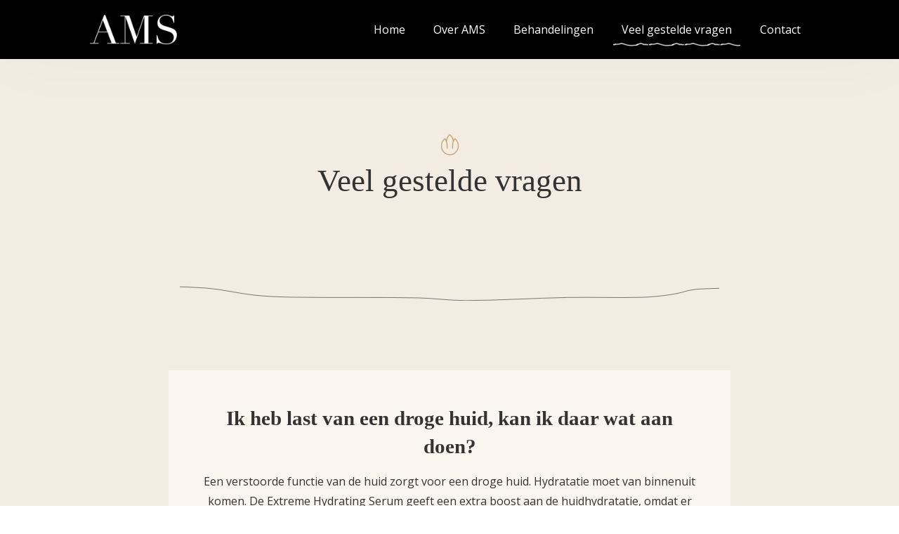

--- FILE ---
content_type: text/html; charset=UTF-8
request_url: https://ams-skinbodyhealth.nl/veel-gestelde-vragen/
body_size: 14022
content:
<!DOCTYPE html>
<html class="no-js">
	<head>
		<meta charset="UTF-8">
		<meta name="viewport" content="width=device-width, initial-scale=1">	
		<script id="Cookiebot" src="https://consent.cookiebot.com/uc.js" data-cbid="9403db98-3310-448b-bb65-f7edd18eed81" data-blockingmode="auto" type="text/javascript"></script>
		<!-- Google Tag Manager -->
		<script>(function(w,d,s,l,i){w[l]=w[l]||[];w[l].push({'gtm.start':
		new Date().getTime(),event:'gtm.js'});var f=d.getElementsByTagName(s)[0],
		j=d.createElement(s),dl=l!='dataLayer'?'&l='+l:'';j.async=true;j.src=
		'https://www.googletagmanager.com/gtm.js?id='+i+dl;f.parentNode.insertBefore(j,f);
		})(window,document,'script','dataLayer','GTM-PQ2WQ7K');</script>
		<!-- End Google Tag Manager -->	
		<script data-cfasync="false" data-no-defer="1" data-no-minify="1" data-no-optimize="1">var ewww_webp_supported=!1;function check_webp_feature(A,e){var w;e=void 0!==e?e:function(){},ewww_webp_supported?e(ewww_webp_supported):((w=new Image).onload=function(){ewww_webp_supported=0<w.width&&0<w.height,e&&e(ewww_webp_supported)},w.onerror=function(){e&&e(!1)},w.src="data:image/webp;base64,"+{alpha:"UklGRkoAAABXRUJQVlA4WAoAAAAQAAAAAAAAAAAAQUxQSAwAAAARBxAR/Q9ERP8DAABWUDggGAAAABQBAJ0BKgEAAQAAAP4AAA3AAP7mtQAAAA=="}[A])}check_webp_feature("alpha");</script><script data-cfasync="false" data-no-defer="1" data-no-minify="1" data-no-optimize="1">var Arrive=function(c,w){"use strict";if(c.MutationObserver&&"undefined"!=typeof HTMLElement){var r,a=0,u=(r=HTMLElement.prototype.matches||HTMLElement.prototype.webkitMatchesSelector||HTMLElement.prototype.mozMatchesSelector||HTMLElement.prototype.msMatchesSelector,{matchesSelector:function(e,t){return e instanceof HTMLElement&&r.call(e,t)},addMethod:function(e,t,r){var a=e[t];e[t]=function(){return r.length==arguments.length?r.apply(this,arguments):"function"==typeof a?a.apply(this,arguments):void 0}},callCallbacks:function(e,t){t&&t.options.onceOnly&&1==t.firedElems.length&&(e=[e[0]]);for(var r,a=0;r=e[a];a++)r&&r.callback&&r.callback.call(r.elem,r.elem);t&&t.options.onceOnly&&1==t.firedElems.length&&t.me.unbindEventWithSelectorAndCallback.call(t.target,t.selector,t.callback)},checkChildNodesRecursively:function(e,t,r,a){for(var i,n=0;i=e[n];n++)r(i,t,a)&&a.push({callback:t.callback,elem:i}),0<i.childNodes.length&&u.checkChildNodesRecursively(i.childNodes,t,r,a)},mergeArrays:function(e,t){var r,a={};for(r in e)e.hasOwnProperty(r)&&(a[r]=e[r]);for(r in t)t.hasOwnProperty(r)&&(a[r]=t[r]);return a},toElementsArray:function(e){return e=void 0!==e&&("number"!=typeof e.length||e===c)?[e]:e}}),e=(l.prototype.addEvent=function(e,t,r,a){a={target:e,selector:t,options:r,callback:a,firedElems:[]};return this._beforeAdding&&this._beforeAdding(a),this._eventsBucket.push(a),a},l.prototype.removeEvent=function(e){for(var t,r=this._eventsBucket.length-1;t=this._eventsBucket[r];r--)e(t)&&(this._beforeRemoving&&this._beforeRemoving(t),(t=this._eventsBucket.splice(r,1))&&t.length&&(t[0].callback=null))},l.prototype.beforeAdding=function(e){this._beforeAdding=e},l.prototype.beforeRemoving=function(e){this._beforeRemoving=e},l),t=function(i,n){var o=new e,l=this,s={fireOnAttributesModification:!1};return o.beforeAdding(function(t){var e=t.target;e!==c.document&&e!==c||(e=document.getElementsByTagName("html")[0]);var r=new MutationObserver(function(e){n.call(this,e,t)}),a=i(t.options);r.observe(e,a),t.observer=r,t.me=l}),o.beforeRemoving(function(e){e.observer.disconnect()}),this.bindEvent=function(e,t,r){t=u.mergeArrays(s,t);for(var a=u.toElementsArray(this),i=0;i<a.length;i++)o.addEvent(a[i],e,t,r)},this.unbindEvent=function(){var r=u.toElementsArray(this);o.removeEvent(function(e){for(var t=0;t<r.length;t++)if(this===w||e.target===r[t])return!0;return!1})},this.unbindEventWithSelectorOrCallback=function(r){var a=u.toElementsArray(this),i=r,e="function"==typeof r?function(e){for(var t=0;t<a.length;t++)if((this===w||e.target===a[t])&&e.callback===i)return!0;return!1}:function(e){for(var t=0;t<a.length;t++)if((this===w||e.target===a[t])&&e.selector===r)return!0;return!1};o.removeEvent(e)},this.unbindEventWithSelectorAndCallback=function(r,a){var i=u.toElementsArray(this);o.removeEvent(function(e){for(var t=0;t<i.length;t++)if((this===w||e.target===i[t])&&e.selector===r&&e.callback===a)return!0;return!1})},this},i=new function(){var s={fireOnAttributesModification:!1,onceOnly:!1,existing:!1};function n(e,t,r){return!(!u.matchesSelector(e,t.selector)||(e._id===w&&(e._id=a++),-1!=t.firedElems.indexOf(e._id)))&&(t.firedElems.push(e._id),!0)}var c=(i=new t(function(e){var t={attributes:!1,childList:!0,subtree:!0};return e.fireOnAttributesModification&&(t.attributes=!0),t},function(e,i){e.forEach(function(e){var t=e.addedNodes,r=e.target,a=[];null!==t&&0<t.length?u.checkChildNodesRecursively(t,i,n,a):"attributes"===e.type&&n(r,i)&&a.push({callback:i.callback,elem:r}),u.callCallbacks(a,i)})})).bindEvent;return i.bindEvent=function(e,t,r){t=void 0===r?(r=t,s):u.mergeArrays(s,t);var a=u.toElementsArray(this);if(t.existing){for(var i=[],n=0;n<a.length;n++)for(var o=a[n].querySelectorAll(e),l=0;l<o.length;l++)i.push({callback:r,elem:o[l]});if(t.onceOnly&&i.length)return r.call(i[0].elem,i[0].elem);setTimeout(u.callCallbacks,1,i)}c.call(this,e,t,r)},i},o=new function(){var a={};function i(e,t){return u.matchesSelector(e,t.selector)}var n=(o=new t(function(){return{childList:!0,subtree:!0}},function(e,r){e.forEach(function(e){var t=e.removedNodes,e=[];null!==t&&0<t.length&&u.checkChildNodesRecursively(t,r,i,e),u.callCallbacks(e,r)})})).bindEvent;return o.bindEvent=function(e,t,r){t=void 0===r?(r=t,a):u.mergeArrays(a,t),n.call(this,e,t,r)},o};d(HTMLElement.prototype),d(NodeList.prototype),d(HTMLCollection.prototype),d(HTMLDocument.prototype),d(Window.prototype);var n={};return s(i,n,"unbindAllArrive"),s(o,n,"unbindAllLeave"),n}function l(){this._eventsBucket=[],this._beforeAdding=null,this._beforeRemoving=null}function s(e,t,r){u.addMethod(t,r,e.unbindEvent),u.addMethod(t,r,e.unbindEventWithSelectorOrCallback),u.addMethod(t,r,e.unbindEventWithSelectorAndCallback)}function d(e){e.arrive=i.bindEvent,s(i,e,"unbindArrive"),e.leave=o.bindEvent,s(o,e,"unbindLeave")}}(window,void 0),ewww_webp_supported=!1;function check_webp_feature(e,t){var r;ewww_webp_supported?t(ewww_webp_supported):((r=new Image).onload=function(){ewww_webp_supported=0<r.width&&0<r.height,t(ewww_webp_supported)},r.onerror=function(){t(!1)},r.src="data:image/webp;base64,"+{alpha:"UklGRkoAAABXRUJQVlA4WAoAAAAQAAAAAAAAAAAAQUxQSAwAAAARBxAR/Q9ERP8DAABWUDggGAAAABQBAJ0BKgEAAQAAAP4AAA3AAP7mtQAAAA==",animation:"UklGRlIAAABXRUJQVlA4WAoAAAASAAAAAAAAAAAAQU5JTQYAAAD/////AABBTk1GJgAAAAAAAAAAAAAAAAAAAGQAAABWUDhMDQAAAC8AAAAQBxAREYiI/gcA"}[e])}function ewwwLoadImages(e){if(e){for(var t=document.querySelectorAll(".batch-image img, .image-wrapper a, .ngg-pro-masonry-item a, .ngg-galleria-offscreen-seo-wrapper a"),r=0,a=t.length;r<a;r++)ewwwAttr(t[r],"data-src",t[r].getAttribute("data-webp")),ewwwAttr(t[r],"data-thumbnail",t[r].getAttribute("data-webp-thumbnail"));for(var i=document.querySelectorAll("div.woocommerce-product-gallery__image"),r=0,a=i.length;r<a;r++)ewwwAttr(i[r],"data-thumb",i[r].getAttribute("data-webp-thumb"))}for(var n=document.querySelectorAll("video"),r=0,a=n.length;r<a;r++)ewwwAttr(n[r],"poster",e?n[r].getAttribute("data-poster-webp"):n[r].getAttribute("data-poster-image"));for(var o,l=document.querySelectorAll("img.ewww_webp_lazy_load"),r=0,a=l.length;r<a;r++)e&&(ewwwAttr(l[r],"data-lazy-srcset",l[r].getAttribute("data-lazy-srcset-webp")),ewwwAttr(l[r],"data-srcset",l[r].getAttribute("data-srcset-webp")),ewwwAttr(l[r],"data-lazy-src",l[r].getAttribute("data-lazy-src-webp")),ewwwAttr(l[r],"data-src",l[r].getAttribute("data-src-webp")),ewwwAttr(l[r],"data-orig-file",l[r].getAttribute("data-webp-orig-file")),ewwwAttr(l[r],"data-medium-file",l[r].getAttribute("data-webp-medium-file")),ewwwAttr(l[r],"data-large-file",l[r].getAttribute("data-webp-large-file")),null!=(o=l[r].getAttribute("srcset"))&&!1!==o&&o.includes("R0lGOD")&&ewwwAttr(l[r],"src",l[r].getAttribute("data-lazy-src-webp"))),l[r].className=l[r].className.replace(/\bewww_webp_lazy_load\b/,"");for(var s=document.querySelectorAll(".ewww_webp"),r=0,a=s.length;r<a;r++)e?(ewwwAttr(s[r],"srcset",s[r].getAttribute("data-srcset-webp")),ewwwAttr(s[r],"src",s[r].getAttribute("data-src-webp")),ewwwAttr(s[r],"data-orig-file",s[r].getAttribute("data-webp-orig-file")),ewwwAttr(s[r],"data-medium-file",s[r].getAttribute("data-webp-medium-file")),ewwwAttr(s[r],"data-large-file",s[r].getAttribute("data-webp-large-file")),ewwwAttr(s[r],"data-large_image",s[r].getAttribute("data-webp-large_image")),ewwwAttr(s[r],"data-src",s[r].getAttribute("data-webp-src"))):(ewwwAttr(s[r],"srcset",s[r].getAttribute("data-srcset-img")),ewwwAttr(s[r],"src",s[r].getAttribute("data-src-img"))),s[r].className=s[r].className.replace(/\bewww_webp\b/,"ewww_webp_loaded");window.jQuery&&jQuery.fn.isotope&&jQuery.fn.imagesLoaded&&(jQuery(".fusion-posts-container-infinite").imagesLoaded(function(){jQuery(".fusion-posts-container-infinite").hasClass("isotope")&&jQuery(".fusion-posts-container-infinite").isotope()}),jQuery(".fusion-portfolio:not(.fusion-recent-works) .fusion-portfolio-wrapper").imagesLoaded(function(){jQuery(".fusion-portfolio:not(.fusion-recent-works) .fusion-portfolio-wrapper").isotope()}))}function ewwwWebPInit(e){ewwwLoadImages(e),ewwwNggLoadGalleries(e),document.arrive(".ewww_webp",function(){ewwwLoadImages(e)}),document.arrive(".ewww_webp_lazy_load",function(){ewwwLoadImages(e)}),document.arrive("videos",function(){ewwwLoadImages(e)}),"loading"==document.readyState?document.addEventListener("DOMContentLoaded",ewwwJSONParserInit):("undefined"!=typeof galleries&&ewwwNggParseGalleries(e),ewwwWooParseVariations(e))}function ewwwAttr(e,t,r){null!=r&&!1!==r&&e.setAttribute(t,r)}function ewwwJSONParserInit(){"undefined"!=typeof galleries&&check_webp_feature("alpha",ewwwNggParseGalleries),check_webp_feature("alpha",ewwwWooParseVariations)}function ewwwWooParseVariations(e){if(e)for(var t=document.querySelectorAll("form.variations_form"),r=0,a=t.length;r<a;r++){var i=t[r].getAttribute("data-product_variations"),n=!1;try{for(var o in i=JSON.parse(i))void 0!==i[o]&&void 0!==i[o].image&&(void 0!==i[o].image.src_webp&&(i[o].image.src=i[o].image.src_webp,n=!0),void 0!==i[o].image.srcset_webp&&(i[o].image.srcset=i[o].image.srcset_webp,n=!0),void 0!==i[o].image.full_src_webp&&(i[o].image.full_src=i[o].image.full_src_webp,n=!0),void 0!==i[o].image.gallery_thumbnail_src_webp&&(i[o].image.gallery_thumbnail_src=i[o].image.gallery_thumbnail_src_webp,n=!0),void 0!==i[o].image.thumb_src_webp&&(i[o].image.thumb_src=i[o].image.thumb_src_webp,n=!0));n&&ewwwAttr(t[r],"data-product_variations",JSON.stringify(i))}catch(e){}}}function ewwwNggParseGalleries(e){if(e)for(var t in galleries){var r=galleries[t];galleries[t].images_list=ewwwNggParseImageList(r.images_list)}}function ewwwNggLoadGalleries(e){e&&document.addEventListener("ngg.galleria.themeadded",function(e,t){window.ngg_galleria._create_backup=window.ngg_galleria.create,window.ngg_galleria.create=function(e,t){var r=$(e).data("id");return galleries["gallery_"+r].images_list=ewwwNggParseImageList(galleries["gallery_"+r].images_list),window.ngg_galleria._create_backup(e,t)}})}function ewwwNggParseImageList(e){for(var t in e){var r=e[t];if(void 0!==r["image-webp"]&&(e[t].image=r["image-webp"],delete e[t]["image-webp"]),void 0!==r["thumb-webp"]&&(e[t].thumb=r["thumb-webp"],delete e[t]["thumb-webp"]),void 0!==r.full_image_webp&&(e[t].full_image=r.full_image_webp,delete e[t].full_image_webp),void 0!==r.srcsets)for(var a in r.srcsets)nggSrcset=r.srcsets[a],void 0!==r.srcsets[a+"-webp"]&&(e[t].srcsets[a]=r.srcsets[a+"-webp"],delete e[t].srcsets[a+"-webp"]);if(void 0!==r.full_srcsets)for(var i in r.full_srcsets)nggFSrcset=r.full_srcsets[i],void 0!==r.full_srcsets[i+"-webp"]&&(e[t].full_srcsets[i]=r.full_srcsets[i+"-webp"],delete e[t].full_srcsets[i+"-webp"])}return e}check_webp_feature("alpha",ewwwWebPInit);</script><meta name='robots' content='index, follow, max-image-preview:large, max-snippet:-1, max-video-preview:-1' />

	<!-- This site is optimized with the Yoast SEO plugin v26.7 - https://yoast.com/wordpress/plugins/seo/ -->
	<title>Veel gestelde vragen | AMS</title>
	<link rel="canonical" href="https://ams-skinbodyhealth.nl/veel-gestelde-vragen/" />
	<meta property="og:locale" content="nl_NL" />
	<meta property="og:type" content="article" />
	<meta property="og:title" content="Veel gestelde vragen | AMS" />
	<meta property="og:url" content="https://ams-skinbodyhealth.nl/veel-gestelde-vragen/" />
	<meta property="og:site_name" content="AMS" />
	<meta property="article:modified_time" content="2022-11-14T09:33:46+00:00" />
	<meta property="og:image" content="https://ams-skinbodyhealth.nl/wp-content/uploads/2022/06/ams-social.jpg" />
	<meta property="og:image:width" content="1200" />
	<meta property="og:image:height" content="630" />
	<meta property="og:image:type" content="image/jpeg" />
	<meta name="twitter:card" content="summary_large_image" />
	<script type="application/ld+json" class="yoast-schema-graph">{"@context":"https://schema.org","@graph":[{"@type":"WebPage","@id":"https://ams-skinbodyhealth.nl/veel-gestelde-vragen/","url":"https://ams-skinbodyhealth.nl/veel-gestelde-vragen/","name":"Veel gestelde vragen | AMS","isPartOf":{"@id":"https://ams-skinbodyhealth.nl/#website"},"datePublished":"2022-10-31T16:04:34+00:00","dateModified":"2022-11-14T09:33:46+00:00","breadcrumb":{"@id":"https://ams-skinbodyhealth.nl/veel-gestelde-vragen/#breadcrumb"},"inLanguage":"nl-NL","potentialAction":[{"@type":"ReadAction","target":["https://ams-skinbodyhealth.nl/veel-gestelde-vragen/"]}]},{"@type":"BreadcrumbList","@id":"https://ams-skinbodyhealth.nl/veel-gestelde-vragen/#breadcrumb","itemListElement":[{"@type":"ListItem","position":1,"name":"Home","item":"https://ams-skinbodyhealth.nl/"},{"@type":"ListItem","position":2,"name":"Veel gestelde vragen"}]},{"@type":"WebSite","@id":"https://ams-skinbodyhealth.nl/#website","url":"https://ams-skinbodyhealth.nl/","name":"AMS","description":"","publisher":{"@id":"https://ams-skinbodyhealth.nl/#organization"},"potentialAction":[{"@type":"SearchAction","target":{"@type":"EntryPoint","urlTemplate":"https://ams-skinbodyhealth.nl/?s={search_term_string}"},"query-input":{"@type":"PropertyValueSpecification","valueRequired":true,"valueName":"search_term_string"}}],"inLanguage":"nl-NL"},{"@type":"Organization","@id":"https://ams-skinbodyhealth.nl/#organization","name":"AMS","url":"https://ams-skinbodyhealth.nl/","logo":{"@type":"ImageObject","inLanguage":"nl-NL","@id":"https://ams-skinbodyhealth.nl/#/schema/logo/image/","url":"https://ams-skinbodyhealth.nl/wp-content/uploads/2022/06/AMS-logo.png","contentUrl":"https://ams-skinbodyhealth.nl/wp-content/uploads/2022/06/AMS-logo.png","width":114,"height":62,"caption":"AMS"},"image":{"@id":"https://ams-skinbodyhealth.nl/#/schema/logo/image/"}}]}</script>
	<!-- / Yoast SEO plugin. -->


<link rel="alternate" title="oEmbed (JSON)" type="application/json+oembed" href="https://ams-skinbodyhealth.nl/wp-json/oembed/1.0/embed?url=https%3A%2F%2Fams-skinbodyhealth.nl%2Fveel-gestelde-vragen%2F" />
<link rel="alternate" title="oEmbed (XML)" type="text/xml+oembed" href="https://ams-skinbodyhealth.nl/wp-json/oembed/1.0/embed?url=https%3A%2F%2Fams-skinbodyhealth.nl%2Fveel-gestelde-vragen%2F&#038;format=xml" />
<style id='wp-img-auto-sizes-contain-inline-css' type='text/css'>
img:is([sizes=auto i],[sizes^="auto," i]){contain-intrinsic-size:3000px 1500px}
/*# sourceURL=wp-img-auto-sizes-contain-inline-css */
</style>
<link rel='stylesheet' id='gd-block-reset-css' href='https://ams-skinbodyhealth.nl/wp-content/themes/goodbase/dependencies/goodblocks/resources/reset.css?ver=6.9' type='text/css' media='all' />
<link rel='stylesheet' id='gd-block-base-css' href='https://ams-skinbodyhealth.nl/wp-content/themes/goodbase/dependencies/goodblocks/resources/base.css?ver=6.9' type='text/css' media='all' />
<link rel='stylesheet' id='gd-main-css' href='https://ams-skinbodyhealth.nl/wp-content/themes/goodbase/source/css/main.css?ver=6.9' type='text/css' media='all' />
<link rel='stylesheet' id='gd-footer-css' href='https://ams-skinbodyhealth.nl/wp-content/themes/goodbase/source/css/footer.css?ver=6.9' type='text/css' media='all' />
<link rel='stylesheet' id='gd-menu-css' href='https://ams-skinbodyhealth.nl/wp-content/themes/goodbase/source/css/menu.css?ver=6.9' type='text/css' media='all' />
<link rel='stylesheet' id='gd-responsive-css' href='https://ams-skinbodyhealth.nl/wp-content/themes/goodbase/source/css/responsive.css?ver=6.9' type='text/css' media='all' />
<link rel='stylesheet' id='gd-didotlh-roman-css' href='https://ams-skinbodyhealth.nl/wp-content/themes/goodbase/source/css/didotlh-roman.css?ver=6.9' type='text/css' media='all' />
<style id='wp-emoji-styles-inline-css' type='text/css'>

	img.wp-smiley, img.emoji {
		display: inline !important;
		border: none !important;
		box-shadow: none !important;
		height: 1em !important;
		width: 1em !important;
		margin: 0 0.07em !important;
		vertical-align: -0.1em !important;
		background: none !important;
		padding: 0 !important;
	}
/*# sourceURL=wp-emoji-styles-inline-css */
</style>
<style id='wp-block-library-inline-css' type='text/css'>
:root{--wp-block-synced-color:#7a00df;--wp-block-synced-color--rgb:122,0,223;--wp-bound-block-color:var(--wp-block-synced-color);--wp-editor-canvas-background:#ddd;--wp-admin-theme-color:#007cba;--wp-admin-theme-color--rgb:0,124,186;--wp-admin-theme-color-darker-10:#006ba1;--wp-admin-theme-color-darker-10--rgb:0,107,160.5;--wp-admin-theme-color-darker-20:#005a87;--wp-admin-theme-color-darker-20--rgb:0,90,135;--wp-admin-border-width-focus:2px}@media (min-resolution:192dpi){:root{--wp-admin-border-width-focus:1.5px}}.wp-element-button{cursor:pointer}:root .has-very-light-gray-background-color{background-color:#eee}:root .has-very-dark-gray-background-color{background-color:#313131}:root .has-very-light-gray-color{color:#eee}:root .has-very-dark-gray-color{color:#313131}:root .has-vivid-green-cyan-to-vivid-cyan-blue-gradient-background{background:linear-gradient(135deg,#00d084,#0693e3)}:root .has-purple-crush-gradient-background{background:linear-gradient(135deg,#34e2e4,#4721fb 50%,#ab1dfe)}:root .has-hazy-dawn-gradient-background{background:linear-gradient(135deg,#faaca8,#dad0ec)}:root .has-subdued-olive-gradient-background{background:linear-gradient(135deg,#fafae1,#67a671)}:root .has-atomic-cream-gradient-background{background:linear-gradient(135deg,#fdd79a,#004a59)}:root .has-nightshade-gradient-background{background:linear-gradient(135deg,#330968,#31cdcf)}:root .has-midnight-gradient-background{background:linear-gradient(135deg,#020381,#2874fc)}:root{--wp--preset--font-size--normal:16px;--wp--preset--font-size--huge:42px}.has-regular-font-size{font-size:1em}.has-larger-font-size{font-size:2.625em}.has-normal-font-size{font-size:var(--wp--preset--font-size--normal)}.has-huge-font-size{font-size:var(--wp--preset--font-size--huge)}.has-text-align-center{text-align:center}.has-text-align-left{text-align:left}.has-text-align-right{text-align:right}.has-fit-text{white-space:nowrap!important}#end-resizable-editor-section{display:none}.aligncenter{clear:both}.items-justified-left{justify-content:flex-start}.items-justified-center{justify-content:center}.items-justified-right{justify-content:flex-end}.items-justified-space-between{justify-content:space-between}.screen-reader-text{border:0;clip-path:inset(50%);height:1px;margin:-1px;overflow:hidden;padding:0;position:absolute;width:1px;word-wrap:normal!important}.screen-reader-text:focus{background-color:#ddd;clip-path:none;color:#444;display:block;font-size:1em;height:auto;left:5px;line-height:normal;padding:15px 23px 14px;text-decoration:none;top:5px;width:auto;z-index:100000}html :where(.has-border-color){border-style:solid}html :where([style*=border-top-color]){border-top-style:solid}html :where([style*=border-right-color]){border-right-style:solid}html :where([style*=border-bottom-color]){border-bottom-style:solid}html :where([style*=border-left-color]){border-left-style:solid}html :where([style*=border-width]){border-style:solid}html :where([style*=border-top-width]){border-top-style:solid}html :where([style*=border-right-width]){border-right-style:solid}html :where([style*=border-bottom-width]){border-bottom-style:solid}html :where([style*=border-left-width]){border-left-style:solid}html :where(img[class*=wp-image-]){height:auto;max-width:100%}:where(figure){margin:0 0 1em}html :where(.is-position-sticky){--wp-admin--admin-bar--position-offset:var(--wp-admin--admin-bar--height,0px)}@media screen and (max-width:600px){html :where(.is-position-sticky){--wp-admin--admin-bar--position-offset:0px}}
/*wp_block_styles_on_demand_placeholder:6979d9997575f*/
/*# sourceURL=wp-block-library-inline-css */
</style>
<style id='classic-theme-styles-inline-css' type='text/css'>
/*! This file is auto-generated */
.wp-block-button__link{color:#fff;background-color:#32373c;border-radius:9999px;box-shadow:none;text-decoration:none;padding:calc(.667em + 2px) calc(1.333em + 2px);font-size:1.125em}.wp-block-file__button{background:#32373c;color:#fff;text-decoration:none}
/*# sourceURL=/wp-includes/css/classic-themes.min.css */
</style>
<link rel='stylesheet' id='gd-featured-post-type-css' href='https://ams-skinbodyhealth.nl/wp-content/themes/goodbase/dependencies/goodblocks/posttypes/Featured/css/featured.css?ver=6.9' type='text/css' media='all' />
<link rel='stylesheet' id='gd-banner-css' href='https://ams-skinbodyhealth.nl/wp-content/themes/goodbase/dependencies/goodblocks/blocks/Banner/css/banner.css?ver=6.9' type='text/css' media='all' />
<link rel='stylesheet' id='gd-banner-cta-css' href='https://ams-skinbodyhealth.nl/wp-content/themes/goodbase/dependencies/goodblocks/blocks/Banner/css/banner-cta.css?ver=6.9' type='text/css' media='all' />
<link rel='stylesheet' id='gd-call-to-action-css' href='https://ams-skinbodyhealth.nl/wp-content/themes/goodbase/dependencies/goodblocks/blocks/Call_To_Action/css/cta_block.css?ver=6.9' type='text/css' media='all' />
<link rel='stylesheet' id='gd-divider-css' href='https://ams-skinbodyhealth.nl/wp-content/themes/goodbase/dependencies/goodblocks/blocks/Divider/css/divider.css?ver=6.9' type='text/css' media='all' />
<link rel='stylesheet' id='gd-post_loader-css' href='https://ams-skinbodyhealth.nl/wp-content/themes/goodbase/dependencies/goodblocks/blocks/Training_Info/css/training_info.css?ver=6.9' type='text/css' media='all' />
<link rel='stylesheet' id='gd-header-css' href='https://ams-skinbodyhealth.nl/wp-content/themes/goodbase/dependencies/goodblocks/blocks/Header/css/header.css?ver=6.9' type='text/css' media='all' />
<link rel='stylesheet' id='gd-header-text-css' href='https://ams-skinbodyhealth.nl/wp-content/themes/goodbase/dependencies/goodblocks/blocks/Header/css/header-text.css?ver=6.9' type='text/css' media='all' />
<link rel='stylesheet' id='gd-header-cta-css' href='https://ams-skinbodyhealth.nl/wp-content/themes/goodbase/dependencies/goodblocks/blocks/Header/css/header-cta.css?ver=6.9' type='text/css' media='all' />
<link rel='stylesheet' id='gd-header-video-css' href='https://ams-skinbodyhealth.nl/wp-content/themes/goodbase/dependencies/goodblocks/blocks/Header/css/header-video.css?ver=6.9' type='text/css' media='all' />
<link rel='stylesheet' id='gd-header-video-cta-css' href='https://ams-skinbodyhealth.nl/wp-content/themes/goodbase/dependencies/goodblocks/blocks/Header/css/header-video-cta.css?ver=6.9' type='text/css' media='all' />
<link rel='stylesheet' id='gd-image-text-css' href='https://ams-skinbodyhealth.nl/wp-content/themes/goodbase/dependencies/goodblocks/blocks/Image_Text/css/image_text.css?ver=6.9' type='text/css' media='all' />
<link rel='stylesheet' id='gd-text-columns-css' href='https://ams-skinbodyhealth.nl/wp-content/themes/goodbase/dependencies/goodblocks/blocks/Text_Columns/css/text_columns.css?ver=6.9' type='text/css' media='all' />
<link rel='stylesheet' id='gd-unique-selling-points-css' href='https://ams-skinbodyhealth.nl/wp-content/themes/goodbase/dependencies/goodblocks/blocks/Unique_Selling_Points/css/unique_selling_points.css?ver=6.9' type='text/css' media='all' />
<link rel='stylesheet' id='gd-contact-form-css' href='https://ams-skinbodyhealth.nl/wp-content/themes/goodbase/dependencies/goodblocks/blocks/Contact_Form/css/contact_form.css?ver=6.9' type='text/css' media='all' />
<link rel='stylesheet' id='gd-post_loader-css-css' href='https://ams-skinbodyhealth.nl/wp-content/themes/goodbase/dependencies/goodblocks/blocks/Post_Loader/css/post_loader.css?ver=6.9' type='text/css' media='all' />
<link rel='stylesheet' id='gd-review-css' href='https://ams-skinbodyhealth.nl/wp-content/themes/goodbase/dependencies/goodblocks/blocks/Review/css/review.css?ver=6.9' type='text/css' media='all' />
<link rel='stylesheet' id='gd-gallery-css' href='https://ams-skinbodyhealth.nl/wp-content/themes/goodbase/dependencies/goodblocks/blocks/Gallery/css/gallery.css?ver=6.9' type='text/css' media='all' />
<link rel='stylesheet' id='gd-lightbox-css-css' href='https://ams-skinbodyhealth.nl/wp-content/themes/goodbase/dependencies/goodblocks/blocks/Gallery/css/lightbox.css?ver=6.9' type='text/css' media='all' />
<link rel='stylesheet' id='gd-slider-css-css' href='https://ams-skinbodyhealth.nl/wp-content/themes/goodbase/dependencies/goodblocks/blocks/Gallery/css/slider.css?ver=6.9' type='text/css' media='all' />
<link rel="https://api.w.org/" href="https://ams-skinbodyhealth.nl/wp-json/" /><link rel="alternate" title="JSON" type="application/json" href="https://ams-skinbodyhealth.nl/wp-json/wp/v2/pages/630" /><link rel="EditURI" type="application/rsd+xml" title="RSD" href="https://ams-skinbodyhealth.nl/xmlrpc.php?rsd" />
<meta name="generator" content="WordPress 6.9" />
<link rel='shortlink' href='https://ams-skinbodyhealth.nl/?p=630' />
    <link rel="preconnect" href="https://fonts.googleapis.com">
    <link rel="preconnect" href="https://fonts.gstatic.com" crossorigin>
    <link href="https://fonts.googleapis.com/css2?family=Open+Sans:wght@400;700&display=swap" rel="stylesheet">
<style>
        
        .double.block__cta.standard figure.column {
            text-align: left;
        }
        
        @media (max-width: 1500px){
            .double {
                flex: 100% !important;
                padding-top: 4rem !important;
                padding-bottom: 4rem !important;
            }

            .double .inner_block, .double + .double .inner_block {
                padding: 0 !important;
                max-width: min(900px, 80%);
            }
        }

        @media (max-width: 768px){
            .double.block__cta.standard div.column {
                transform: none;
                width: 80%;
            }

            .double.block__cta.standard figure.column {
                transform: none;
                margin-top: -9rem;
                width: 100%;
                max-width: 300px;
                z-index: -1;
                margin-left: auto;
            }
        }
    </style><noscript><style>.lazyload[data-src]{display:none !important;}</style></noscript><style>.lazyload{background-image:none !important;}.lazyload:before{background-image:none !important;}</style><style>.wp-block-gallery.is-cropped .blocks-gallery-item picture{height:100%;width:100%;}</style><link rel="icon" href="https://ams-skinbodyhealth.nl/wp-content/uploads/2022/06/cropped-AMS-logo-1-32x32.png" sizes="32x32" />
<link rel="icon" href="https://ams-skinbodyhealth.nl/wp-content/uploads/2022/06/cropped-AMS-logo-1-192x192.png" sizes="192x192" />
<link rel="apple-touch-icon" href="https://ams-skinbodyhealth.nl/wp-content/uploads/2022/06/cropped-AMS-logo-1-180x180.png" />
<meta name="msapplication-TileImage" content="https://ams-skinbodyhealth.nl/wp-content/uploads/2022/06/cropped-AMS-logo-1-270x270.png" />
		<style type="text/css" id="wp-custom-css">
			html {margin-top: 0 !important;}

.link__tree__block a {pointer-events: none;}

.featured__trainingen a, .featured__trainingen .button {display: none !important;}

.hide__line 
 span.divider.center {display: none;}

.site__id figure {
	padding: 5px 0;
    height: 52px;
}

.block__cta.standard.noimage div.column .block__inner p {
    z-index: 1;
}

div#CybotCookiebotDialog {
    background-color: var(--background-color);
}

div#CybotCookiebotDialog > * {
    transform: scale(0.9);
}

#CybotCookiebotDialogPoweredbyImage {
    margin-top: 1rem !important;
}


.double.block__cta.standard div.column .block__inner {
    padding: 4rem 7rem 4rem 4rem !important;
}


.page-id-561 button.navigation_toggle {
    display: none;
}


.block__text__columns.condence > .block__inner {
    max-width: 800px;
    background-color:#ffffff70;
    margin: 0 auto;
    padding: 3rem 3rem !important;
}

.block__text__columns.condence > .block__inner h2 {
    font-size: var(--h4) !important;
    font-weight: bold !important;
}




.page.page-id-733 {
    flex-wrap: wrap;
    flex-direction: row;
}

.page.page-id-733 > .block__image__text.header_group.background__edge__bottom {
    z-index: 2;
}

.page.page-id-733 > .block__image__text.header_group.background__edge__bottom + .double, .page.page-id-733 > .block__image__text.header_group.background__edge__bottom + .double + .double {
    padding-top: 14rem !important;
    padding-bottom: 5rem !important;
}

.page.page-id-733 > .block__image__text.header_group.background__edge__bottom + .double img, .page.page-id-733 > .block__image__text.header_group.background__edge__bottom + .double + .double img {
    width: 100%;
    height: 100%;
}

.page.page-id-733  .block__cta.standard .grid.two {
    grid-template-columns: auto 300px;
}

.page.page-id-733  footer {
    width: 100%;
	display: none;
}
@media screen and (max-width: 1500px){
	.page.page-id-733 > .block__image__text.header_group.background__edge__bottom + .double + .double {
			padding-top: 4rem !important;
	}
}

@media screen and (max-width: 768px){
    .page.page-id-733 .block__cta.standard .grid.two {
        grid-template-columns: 1fr;
    }
}

/*

.mensen__item.featured__item::before, .mensen__item.featured__item::after, .block__cta.link > .inner_block > div.column::before, .block__cta.link > .inner_block > div.column::after, .block__cta.standard > .inner_block > div.column::before, .block__cta.standard > .inner_block > div.column::after, .block__cta.link > .inner_block > div.column > .block__inner::before, .block__cta.link > .inner_block > div.column > .block__inner::after, .block__cta.standard > .inner_block > div.column > .block__inner::before, .block__cta.standard > .inner_block > div.column > .block__inner::after, .footer__edge::after, .mensen__item.featured__item .background__edge::before, .mensen__item.featured__item .background__edge::after, .block__cta.link > .inner_block > div.column > .block__inner::before, .block__cta.link > .inner_block > div.column > .block__inner::after, .block__cta.standard > .inner_block > div.column > .block__inner::before, .block__cta.standard > .inner_block > div.column > .block__inner::after, .block__cta.standard div.column .block__inner, footer, .footer__edge::after, .header_group::before, .header_group::after, .header_single::before, .header_single::after, .block__container.link .block__inner, .mensen__item.featured__item > .item__inner.mensen__inner{
    background-color: #fad9b9 !important;
}

.archive.featured__post,.background__edge__bottom::before, .background__edge__bottom::after, .background__edge__top::after, .background__edge__top::before,.background__block, .background__block + footer::before, .background__edge__bottom + footer::before, .background__edge__top + footer::before {
    background-color: #f8e6d3;
}
*/		</style>
			</head>
	<body class="wp-singular page-template-default page page-id-630 wp-theme-goodbase clearfix">
		<!-- Google Tag Manager (noscript) -->
		<noscript><iframe src="https://www.googletagmanager.com/ns.html?id=GTM-PQ2WQ7K"
		height="0" width="0" style="display:none;visibility:hidden"></iframe></noscript>
		<!-- End Google Tag Manager (noscript) -->
		<nav class="navigation main">
    <div class="container navigation__inner flex two">
        <div class="site__id">
            <div class="logo__link">
                <a class="ghost" href="https://ams-skinbodyhealth.nl"></a>
                <figure>
                    <picture><source  sizes='(max-width: 400px) 100vw, 400px' type="image/webp" data-srcset="https://ams-skinbodyhealth.nl/wp-content/uploads/2022/06/AMS.png.webp 400w, https://ams-skinbodyhealth.nl/wp-content/uploads/2022/06/AMS-300x102.png.webp 300w"><img width="400" height="136" src="[data-uri]" class="gd__image lazyload" alt="" decoding="async" fetchpriority="high"   data-eio="p" data-src="https://ams-skinbodyhealth.nl/wp-content/uploads/2022/06/AMS.png" data-srcset="https://ams-skinbodyhealth.nl/wp-content/uploads/2022/06/AMS.png 400w, https://ams-skinbodyhealth.nl/wp-content/uploads/2022/06/AMS-300x102.png 300w" data-sizes="auto" data-eio-rwidth="400" data-eio-rheight="136" /></picture><noscript><img width="400" height="136" src="https://ams-skinbodyhealth.nl/wp-content/uploads/2022/06/AMS.png" class="gd__image" alt="" decoding="async" fetchpriority="high" srcset="https://ams-skinbodyhealth.nl/wp-content/uploads/2022/06/AMS.png 400w, https://ams-skinbodyhealth.nl/wp-content/uploads/2022/06/AMS-300x102.png 300w" sizes="(max-width: 400px) 100vw, 400px" data-eio="l" /></noscript>                </figure>
            </div>
            <button class="navigation_toggle">
                <span></span>
                <span></span>
                <span></span>
            </button>
        </div>
        <div class="menu__container">
            <ul id="menu-main" class="menu menu__bottom"><li id="menu-item-660" class="menu-item menu-item-type-post_type menu-item-object-page menu-item-660"><a href="https://ams-skinbodyhealth.nl/welkom/">Home</a></li>
<li id="menu-item-74" class="menu-item menu-item-type-post_type menu-item-object-page menu-item-74"><a href="https://ams-skinbodyhealth.nl/over-ams/">Over AMS</a></li>
<li id="menu-item-659" class="menu-item menu-item-type-post_type menu-item-object-page menu-item-has-children menu-item-659"><a href="https://ams-skinbodyhealth.nl/behandelingen/">Behandelingen</a>
<ul class="sub-menu">
	<li id="menu-item-255" class="menu-item menu-item-type-post_type menu-item-object-condities menu-item-255"><a href="https://ams-skinbodyhealth.nl/condities/stimuleren/">Stimuleren</a></li>
	<li id="menu-item-254" class="menu-item menu-item-type-post_type menu-item-object-condities menu-item-254"><a href="https://ams-skinbodyhealth.nl/condities/kalmeren/">Kalmeren</a></li>
	<li id="menu-item-253" class="menu-item menu-item-type-post_type menu-item-object-condities menu-item-253"><a href="https://ams-skinbodyhealth.nl/condities/voeden/">Voeden</a></li>
</ul>
</li>
<li id="menu-item-658" class="menu-item menu-item-type-post_type menu-item-object-page current-menu-item page_item page-item-630 current_page_item menu-item-658 current-menu-item"><a href="https://ams-skinbodyhealth.nl/veel-gestelde-vragen/" aria-current="page">Veel gestelde vragen</a></li>
<li id="menu-item-71" class="menu-item menu-item-type-post_type menu-item-object-page menu-item-71"><a href="https://ams-skinbodyhealth.nl/contact/">Contact</a></li>
</ul>        </div>
    </div>
</nav>    <section class="block__container no__margin block__header header__title background__block">
        <div class="block__inner container">
            <h1>Veel gestelde vragen</h1>
        </div>
    </section>


<section class="block__container divider__block background__block">
    <div class="container inner_block">
        <span class="divider center"></span>
    </div>
</section>

<section class="block__container block__text__columns condence background__block">
        <div class="block__inner container grid one">
                                <article class="column">
                <h2 style="text-align: center;">Ik heb last van een droge huid, kan ik daar wat aan doen?</h2>
<p style="text-align: center;"><span class="TextRun SCXW3501702 BCX0" lang="NL-NL" xml:lang="NL-NL" data-contrast="auto"><span class="NormalTextRun SCXW3501702 BCX0">Een verstoorde functie van de huid zorgt voor een droge huid. Hydratatie moet van binnenuit komen. De Extreme </span><span class="SpellingError SCXW3501702 BCX0">Hydrating</span><span class="NormalTextRun SCXW3501702 BCX0"> Serum geeft een extra boost aan de huidhydratatie, omdat er een hoge concentratie </span><span class="SpellingError SCXW3501702 BCX0">Hyaluronzuur</span><span class="NormalTextRun SCXW3501702 BCX0"> in zit. Deze crème verbeterd meteen de vermoeide look, omdat er veel antioxidanten in zitten die vrije zuurstofradicalen wegvangen. Deze zuurstofradicalen zorgen bijvoorbeeld voor donkere kringen bij de ogen en een verminderde elasticiteit van je huid. </span></span><span class="EOP SCXW3501702 BCX0" data-ccp-props="{}"> </span></p>
            </article>
            </div>
    </section>

<section class="block__container divider__block background__block">
    <div class="container inner_block">
        <span class="divider center"></span>
    </div>
</section>

<section class="block__container block__text__columns condence background__block">
        <div class="block__inner container grid one">
                                <article class="column">
                <h2 style="text-align: center;">Ik stoor me aan de fijne rimpeltjes onder mijn ogen. Is er een crème die helpt?</h2>
<p style="text-align: center;"><span class="TextRun SCXW152608239 BCX0" lang="NL-NL" xml:lang="NL-NL" data-contrast="none"><span class="NormalTextRun SCXW152608239 BCX0">Om die lijntjes te verzachten, adviseren wij de rijke AMS oogcrème. De </span><span class="NormalTextRun SCXW152608239 BCX0">ingrediënten</span><span class="NormalTextRun SCXW152608239 BCX0"> zorgen voor een verbetering van de elasticiteit en voor het opvullen van de droge ooglijnen. Na drie dagen is er al een zichtbare verzachting. </span></span><span class="EOP SCXW152608239 BCX0" data-ccp-props="{}"> </span></p>
            </article>
            </div>
    </section>

<section class="block__container divider__block background__block">
    <div class="container inner_block">
        <span class="divider center"></span>
    </div>
</section>

<section class="block__container block__text__columns condence background__block">
        <div class="block__inner container grid one">
                                <article class="column">
                <h2 style="text-align: center;">Mijn huid wordt slapper en grover van structuur. Kan ik hier wat aan doen?</h2>
<p style="text-align: center;"><span class="TextRun SCXW71627527 BCX0" lang="NL-NL" xml:lang="NL-NL" data-contrast="none"><span class="NormalTextRun SCXW71627527 BCX0">Er zijn verschillende producten, zoals </span><span class="SpellingError SCXW71627527 BCX0">Rejuvenation</span><span class="NormalTextRun SCXW71627527 BCX0"> Serum, </span><span class="SpellingError SCXW71627527 BCX0">Elastine</span> <span class="SpellingError SCXW71627527 BCX0">Lifting</span><span class="NormalTextRun SCXW71627527 BCX0"> Ampullen en een goede SPF, die je huidstructuur snel verbeteren. Jouw AMS-schoonheidsspecialiste kan advies geven over andere behandelingen die de elasticiteit verbeteren. De </span><span class="SpellingError SCXW71627527 BCX0">SkinPen</span><span class="NormalTextRun SCXW71627527 BCX0">-behandeling met </span><span class="SpellingError SCXW71627527 BCX0">Retinol</span><span class="NormalTextRun SCXW71627527 BCX0"> kan heel goed helpen. Vraag gerust advies voor de meest effectieve behandeling voor jouw huid! </span></span><span class="EOP SCXW71627527 BCX0" data-ccp-props="{&quot;335559739&quot;:160}"> </span></p>
            </article>
            </div>
    </section>

<section class="block__container divider__block background__block">
    <div class="container inner_block">
        <span class="divider center"></span>
    </div>
</section>

<section class="block__container block__text__columns condence background__block">
        <div class="block__inner container grid one">
                                <article class="column">
                <h2 style="text-align: center;">Vooral na de zomer heb ik veel pigmentvlekken, kunnen die weggehaald worden?</h2>
<p style="text-align: center;"><span class="TextRun SCXW90241459 BCX0" lang="NL-NL" xml:lang="NL-NL" data-contrast="none"><span class="NormalTextRun SCXW90241459 BCX0">Pigmentvlekken ontstaan door een opstapeling van pigment in je huid. De </span><span class="SpellingError SCXW90241459 BCX0">Illuminating</span><span class="NormalTextRun SCXW90241459 BCX0"> Serum zorgt ervoor dat die opstapeling afneemt. En het zorgt tegelijkertijd voor een egale teint. Pigmentvlekken zijn goed te behandelen met de </span><span class="SpellingError SCXW90241459 BCX0">Cryopen</span><span class="NormalTextRun SCXW90241459 BCX0"> of een </span><span class="SpellingError SCXW90241459 BCX0">SkinPen</span><span class="NormalTextRun SCXW90241459 BCX0"> behandeling m</span></span><span class="TextRun SCXW90241459 BCX0" lang="NL-NL" xml:lang="NL-NL" data-contrast="auto"><span class="NormalTextRun SCXW90241459 BCX0">e</span><span class="NormalTextRun SCXW90241459 BCX0">t glycolzuur peeling. </span><span class="NormalTextRun SCXW90241459 BCX0">De huid</span><span class="NormalTextRun SCXW90241459 BCX0">specialiste</span> </span><span class="TextRun SCXW90241459 BCX0" lang="NL-NL" xml:lang="NL-NL" data-contrast="none"><span class="NormalTextRun SCXW90241459 BCX0">bij jou in de buurt kan het juiste advies voor jouw huid geven. </span></span><span class="EOP SCXW90241459 BCX0" data-ccp-props="{&quot;335559739&quot;:160}"> </span></p>
            </article>
            </div>
    </section>

<section class="block__container divider__block background__block">
    <div class="container inner_block">
        <span class="divider center"></span>
    </div>
</section>

<section class="block__container block__text__columns condence background__block">
        <div class="block__inner container grid one">
                                <article class="column">
                <h2 style="text-align: center;">Ik zie er vaak zo vermoeid uit, omdat mijn huid mat en dof is. Kan ik er thuis wat aan doen?</h2>
<p style="text-align: center;"><span class="TextRun SCXW197039771 BCX0" lang="NL-NL" xml:lang="NL-NL" data-contrast="none"><span class="NormalTextRun SCXW197039771 BCX0">Onze huid heeft veel te verduren iedere dag. Allerlei schadelijke invloeden als </span><span class="NormalTextRun SCXW197039771 BCX0">Uv-straling</span><span class="NormalTextRun SCXW197039771 BCX0">, fijnstofdeeltjes in de lucht, CO2-gassen en het hoogenergetische licht van beeldschermen, doen niets goeds voor de huid. Tel daar de mechanische schade van met je (vieze) handen over je gezicht wrijven bij op en je weet dat je huid er niet frisser op wordt. Als je iedere avond je gezicht grondig reinigt en daarna neutraliseert met een toner, breng je het in de beste conditie voor het aanbrengen van een werkstof. Dat zorgt ervoor dat je huid langer fris blijft. Herhaal dat ritueel in de ochtend en breng een SPF aan op je gezicht. Zo komt je huid beter beschermd de dag door! </span></span><span class="EOP SCXW197039771 BCX0" data-ccp-props="{&quot;335559739&quot;:160}"> </span></p>
            </article>
            </div>
    </section>

<section class="block__container divider__block background__block">
    <div class="container inner_block">
        <span class="divider center"></span>
    </div>
</section>

<section class="block__container block__text__columns condence background__block">
        <div class="block__inner container grid one">
                                <article class="column">
                <h2 style="text-align: center;">Ik heb last van onzuiverheden en veel grove poriën. Hoe kom ik ervan af en kan ik ook een stralende huid krijgen?</h2>
<p style="text-align: center;"><span class="TextRun SCXW57063928 BCX0" lang="NL-NL" xml:lang="NL-NL" data-contrast="none"><span class="NormalTextRun SCXW57063928 BCX0">De oorzaak van deze problemen is vaak hormonaal. Daar kun je op zich weinig aan doen. Maar door de huidverhoorning en de talgproductie te verminderen, zul je bijna geen last meer hebben van onzuiverheden. Door AMS getrainde huidspecialisten kunnen een </span><span class="SpellingError SCXW57063928 BCX0">SkinPen</span><span class="NormalTextRun SCXW57063928 BCX0">-behandeling met salicyl</span><span class="NormalTextRun SCXW57063928 BCX0">zuur</span><span class="NormalTextRun SCXW57063928 BCX0"> doen en ondersteunende producten voor thuis adviseren. Zo zullen de Booster Ampul en het Black </span><span class="SpellingError SCXW57063928 BCX0">Charcoal</span> <span class="SpellingError SCXW57063928 BCX0">Mask</span><span class="NormalTextRun SCXW57063928 BCX0"> je huid meer laten stralen.</span></span><span class="EOP SCXW57063928 BCX0" data-ccp-props="{&quot;335559739&quot;:160}"> </span></p>
            </article>
            </div>
    </section>

<section class="block__container divider__block background__block">
    <div class="container inner_block">
        <span class="divider center"></span>
    </div>
</section>

<section class="block__container block__text__columns condence background__block">
        <div class="block__inner container grid one">
                                <article class="column">
                <h2 style="text-align: center;">Ik wil gezond leven, welke voedingssupplementen kunnen goed zijn mij?</h2>
<p style="text-align: center;"><span class="TextRun SCXW123107321 BCX0" lang="NL-NL" xml:lang="NL-NL" data-contrast="auto"><span class="NormalTextRun SCXW123107321 BCX0">Het is belangrijk om niet onnodig voedingssupplementen te nemen. </span><span class="NormalTextRun SCXW123107321 BCX0">Voedingssupplementen kunnen een verbetering geven in het uiterlijk van onze huid. We weten dat een goede darmwerking bijvoorbeeld essentieel is om een mooie stralende huid te hebben. Bespreek daarom altijd fysieke klachten ook met je behandelaar. </span><span class="NormalTextRun SCXW123107321 BCX0">De specialist bij jou in de buurt kan jou adviseren over de juiste keuze </span><span class="NormalTextRun SCXW123107321 BCX0">van de supplementen</span><span class="NormalTextRun SCXW123107321 BCX0">. </span></span><span class="EOP SCXW123107321 BCX0" data-ccp-props="{&quot;335559739&quot;:160}"> </span></p>
            </article>
            </div>
    </section>

<section class="block__container divider__block background__block">
    <div class="container inner_block">
        <span class="divider center"></span>
    </div>
</section>

<section class="block__container block__cta standard noimage background__block">
    <div class="container inner_block grid two">
        <div class="column">
            <div class="block__inner">
                <h2>Toch nog vragen?</h2>
<p>Neem dan contact op met een van onze huidspecialisten, zij helpen je graag verder op weg.</p>
<p><a href="https://ams-skinbodyhealth.nl/contact/">Zoek een huidspecialiste bij jou in de buurt.</a></p>
                <span class="cta__background"></span>
                <span class="cta__icon"></span>
                <span class="cta__line__image"></span>
            </div>
        </div>
    </div>
</section><footer >
    <div class="footer__edge"></div>
    <div class="inner grid four container">
                    <div class="column">
                <h2>AMS</h2>
<div class="c-message_kit__gutter">
<div class="c-message_kit__gutter__right" role="presentation" data-qa="message_content">
<div class="c-message_kit__blocks c-message_kit__blocks--rich_text">
<div class="c-message__message_blocks c-message__message_blocks--rich_text" data-qa="message-text">
<div class="p-block_kit_renderer" data-qa="block-kit-renderer">
<div class="p-block_kit_renderer__block_wrapper p-block_kit_renderer__block_wrapper--first">
<div class="p-rich_text_block" dir="auto">
<div class="p-rich_text_section">De producten van AMS zijn samengesteld door Nederlandse huidspecialisten. Dutch Design op z’n best.</div>
</div>
</div>
</div>
</div>
</div>
</div>
</div>
<div class="c-message_actions__container c-message__actions" role="group">
<div class="c-message_actions__group" role="group" aria-label="Message actions" data-qa="message-actions"></div>
</div>
            </div>
                            <div class="column">
                <h2>Behandelingen</h2>
<p><a href="https://ams-skinbodyhealth.nl/condities/stimuleren/"><span style="font-weight: 400;">Stimuleren</span></a><br />
<a href="https://ams-skinbodyhealth.nl/condities/kalmeren/"><span style="font-weight: 400;">Kalmeren</span></a><br />
<a href="https://ams-skinbodyhealth.nl/condities/voeden/"><span style="font-weight: 400;">Voeden</span></a></p>
            </div>
                            <div class="column">
                <h2>Socials</h2>
<p><span style="font-weight: 400;"><a href="https://www.linkedin.com/company/amsskinbodyhealth/" target="_blank" rel="noopener">LinkedIn</a><br />
</span><span style="font-weight: 400;"><a href="https://www.instagram.com/amsskinbodyhealth/" target="_blank" rel="noopener">Instagram</a><br />
</span><a href="https://www.facebook.com/AMS-103087439111153" target="_blank" rel="noopener"><span style="font-weight: 400;">Facebook</span></a></p>
            </div>
                            <div class="column">
                <h2>Winkel</h2>
<p>Dorpstraat 31<br />
5133 AE Riel</p>
<p><a class="" href="mailto:info@ams-skinbodyhealth.nl">info@ams-skinbodyhealth.nl</a><br />
<a href="tel:06 2314 8954">06 2314 8954</a></p>
<p>Maandag gesloten<br />
Dinsdag 10:00 &#8211; 17:00<br />
Woensdag 10:00 &#8211; 17:00<br />
Donderdag 10:00 &#8211; 17:00<br />
Vrijdag 10:00 &#8211; 17:00<br />
Zaterdag 10:00 &#8211; 17:00<br />
Zondag gesloten</p>
            </div>
            </div>
    <div class="bottom">
        <ul id="menu-footer" class="container flex menu menu_footer"><li id="menu-item-64" class="menu-item menu-item-type-post_type menu-item-object-page menu-item-privacy-policy menu-item-64"><a rel="privacy-policy" href="https://ams-skinbodyhealth.nl/privacy-beleid/">Privacy-beleid</a></li>
</ul>    </div>
    <script type="speculationrules">
{"prefetch":[{"source":"document","where":{"and":[{"href_matches":"/*"},{"not":{"href_matches":["/wp-*.php","/wp-admin/*","/wp-content/uploads/*","/wp-content/*","/wp-content/plugins/*","/wp-content/themes/goodbase/*","/*\\?(.+)"]}},{"not":{"selector_matches":"a[rel~=\"nofollow\"]"}},{"not":{"selector_matches":".no-prefetch, .no-prefetch a"}}]},"eagerness":"conservative"}]}
</script>
<script type="text/javascript" src="https://ams-skinbodyhealth.nl/wp-content/themes/goodbase/source/js/main.js?ver=6.9" id="gd-main-js-js"></script>
<script type="text/javascript" id="eio-lazy-load-js-before">
/* <![CDATA[ */
var eio_lazy_vars = {"exactdn_domain":"","skip_autoscale":0,"bg_min_dpr":1.100000000000000088817841970012523233890533447265625,"threshold":0,"use_dpr":1};
//# sourceURL=eio-lazy-load-js-before
/* ]]> */
</script>
<script type="text/javascript" src="https://ams-skinbodyhealth.nl/wp-content/plugins/ewww-image-optimizer/includes/lazysizes.min.js?ver=831" id="eio-lazy-load-js" async="async" data-wp-strategy="async"></script>
<script type="text/javascript" src="https://ams-skinbodyhealth.nl/wp-content/themes/goodbase/dependencies/goodblocks/blocks/Post_Loader/js/post_loader.js?ver=6.9" id="gd-post_loader-js"></script>
<script type="text/javascript" src="https://ams-skinbodyhealth.nl/wp-content/themes/goodbase/dependencies/goodblocks/blocks/Gallery/js/classes/Lightbox.js?ver=6.9" id="gd-lightbox-js"></script>
<script type="text/javascript" src="https://ams-skinbodyhealth.nl/wp-content/themes/goodbase/dependencies/goodblocks/blocks/Gallery/js/main.js?ver=6.9" id="gd-lightbox-init-js"></script>
<script type="text/javascript" src="https://ams-skinbodyhealth.nl/wp-content/themes/goodbase/dependencies/goodblocks/blocks/Gallery/js/classes/Slider.js?ver=6.9" id="gd-slider-js"></script>
<script id="wp-emoji-settings" type="application/json">
{"baseUrl":"https://s.w.org/images/core/emoji/17.0.2/72x72/","ext":".png","svgUrl":"https://s.w.org/images/core/emoji/17.0.2/svg/","svgExt":".svg","source":{"concatemoji":"https://ams-skinbodyhealth.nl/wp-includes/js/wp-emoji-release.min.js?ver=6.9"}}
</script>
<script type="module">
/* <![CDATA[ */
/*! This file is auto-generated */
const a=JSON.parse(document.getElementById("wp-emoji-settings").textContent),o=(window._wpemojiSettings=a,"wpEmojiSettingsSupports"),s=["flag","emoji"];function i(e){try{var t={supportTests:e,timestamp:(new Date).valueOf()};sessionStorage.setItem(o,JSON.stringify(t))}catch(e){}}function c(e,t,n){e.clearRect(0,0,e.canvas.width,e.canvas.height),e.fillText(t,0,0);t=new Uint32Array(e.getImageData(0,0,e.canvas.width,e.canvas.height).data);e.clearRect(0,0,e.canvas.width,e.canvas.height),e.fillText(n,0,0);const a=new Uint32Array(e.getImageData(0,0,e.canvas.width,e.canvas.height).data);return t.every((e,t)=>e===a[t])}function p(e,t){e.clearRect(0,0,e.canvas.width,e.canvas.height),e.fillText(t,0,0);var n=e.getImageData(16,16,1,1);for(let e=0;e<n.data.length;e++)if(0!==n.data[e])return!1;return!0}function u(e,t,n,a){switch(t){case"flag":return n(e,"\ud83c\udff3\ufe0f\u200d\u26a7\ufe0f","\ud83c\udff3\ufe0f\u200b\u26a7\ufe0f")?!1:!n(e,"\ud83c\udde8\ud83c\uddf6","\ud83c\udde8\u200b\ud83c\uddf6")&&!n(e,"\ud83c\udff4\udb40\udc67\udb40\udc62\udb40\udc65\udb40\udc6e\udb40\udc67\udb40\udc7f","\ud83c\udff4\u200b\udb40\udc67\u200b\udb40\udc62\u200b\udb40\udc65\u200b\udb40\udc6e\u200b\udb40\udc67\u200b\udb40\udc7f");case"emoji":return!a(e,"\ud83e\u1fac8")}return!1}function f(e,t,n,a){let r;const o=(r="undefined"!=typeof WorkerGlobalScope&&self instanceof WorkerGlobalScope?new OffscreenCanvas(300,150):document.createElement("canvas")).getContext("2d",{willReadFrequently:!0}),s=(o.textBaseline="top",o.font="600 32px Arial",{});return e.forEach(e=>{s[e]=t(o,e,n,a)}),s}function r(e){var t=document.createElement("script");t.src=e,t.defer=!0,document.head.appendChild(t)}a.supports={everything:!0,everythingExceptFlag:!0},new Promise(t=>{let n=function(){try{var e=JSON.parse(sessionStorage.getItem(o));if("object"==typeof e&&"number"==typeof e.timestamp&&(new Date).valueOf()<e.timestamp+604800&&"object"==typeof e.supportTests)return e.supportTests}catch(e){}return null}();if(!n){if("undefined"!=typeof Worker&&"undefined"!=typeof OffscreenCanvas&&"undefined"!=typeof URL&&URL.createObjectURL&&"undefined"!=typeof Blob)try{var e="postMessage("+f.toString()+"("+[JSON.stringify(s),u.toString(),c.toString(),p.toString()].join(",")+"));",a=new Blob([e],{type:"text/javascript"});const r=new Worker(URL.createObjectURL(a),{name:"wpTestEmojiSupports"});return void(r.onmessage=e=>{i(n=e.data),r.terminate(),t(n)})}catch(e){}i(n=f(s,u,c,p))}t(n)}).then(e=>{for(const n in e)a.supports[n]=e[n],a.supports.everything=a.supports.everything&&a.supports[n],"flag"!==n&&(a.supports.everythingExceptFlag=a.supports.everythingExceptFlag&&a.supports[n]);var t;a.supports.everythingExceptFlag=a.supports.everythingExceptFlag&&!a.supports.flag,a.supports.everything||((t=a.source||{}).concatemoji?r(t.concatemoji):t.wpemoji&&t.twemoji&&(r(t.twemoji),r(t.wpemoji)))});
//# sourceURL=https://ams-skinbodyhealth.nl/wp-includes/js/wp-emoji-loader.min.js
/* ]]> */
</script>
</footer>
</body>

</html>

--- FILE ---
content_type: text/css
request_url: https://ams-skinbodyhealth.nl/wp-content/themes/goodbase/dependencies/goodblocks/resources/base.css?ver=6.9
body_size: 1655
content:
:root {    
    --padding: 10%;
    --max-container-size: 1400px;
    
    --text-color: #000000;
    --background-color: #f4f4f4;

    --block-margin: 7rem;
    --gap: 2rem;

    --font-size: 16px;
    --line-height: 1.7;

    --h1: 3rem;
    --h2: 2.6rem;
    --h3: 2.2rem;
    --h4: 1.8rem;
    --h5: 1.4rem;
    --h6: 1rem;
    --heading-line-height: 1.4;

    --font: 'Open Sans';
    --font-alt: 'Open Sans';

    --text-margin: 1rem;
}

* {
    position: relative;
    box-sizing: border-box;
}

body {
    font-size: var(--font-size) !important;
    line-height: var(--line-height) !important;
    font-family: var(--font) !important;
}


h1, h2, h3, h4, h5, h6 {
    font-family:  var(--font-alt) !important;
    line-height: var(--heading-line-height) !important;
    font-weight: bold !important;
}

h1 { font-size: var(--h1) !important; }
h2 { font-size: var(--h2) !important; }
h3 { font-size: var(--h3) !important; }
h4 { font-size: var(--h4) !important; }
h5 { font-size: var(--h5) !important; }
h6 { font-size: var(--h6) !important; }

h1 + h1, h1 + h2, h1 + h3, h1 + h4, h1 + h5, h1 + h6, h1 + p, h1 + ul, h1 + ol, h1 + blockquote, h1 + .button, 
h2 + h1, h2 + h2, h2 + h3, h2 + h4, h2 + h5, h2 + h6, h2 + p, h2 + ul, h2 + ol, h2 + blockquote, h2 + .button, 
h3 + h1, h3 + h2, h3 + h3, h3 + h4, h3 + h5, h3 + h6, h3 + p, h3 + ul, h3 + ol, h3 + blockquote, h3 + .button, 
h4 + h1, h4 + h2, h4 + h3, h4 + h4, h4 + h5, h4 + h6, h4 + p, h4 + ul, h4 + ol, h4 + blockquote, h4 + .button, 
h5 + h1, h5 + h2, h5 + h3, h5 + h4, h5 + h5, h5 + h6, h5 + p, h5 + ul, h5 + ol, h5 + blockquote, h5 + .button, 
h6 + h1, h6 + h2, h6 + h3, h6 + h4, h6 + h5, h6 + h6, h6 + p, h6 + ul, h6 + ol, h6 + blockquote, h6 + .button, 
p + h1, p + h2, p + h3, p + h4, p + h5, p + h6, p + p, p + ul, p + ol, p + blockquote, p + .button, 
ul + h1, ul + h2, ul + h3, ul + h4, ul + h5, ul + h6, ul + p, ul + ul, ul + ol, ul + blockquote, ul + .button, 
ol + h1, ol + h2, ol + h3, ol + h4, ol + h5, ol + h6, ol + p, ol + ul, ol + ol, ol + blockquote, ol + .button, 
blockquote + h1, blockquote + h2, blockquote + h3, blockquote + h4, blockquote + h5, blockquote + h6, blockquote + p, blockquote + ul, blockquote + ol, blockquote + blockquote, blockquote + .button, 
.button + h1, .button + h2, .button + h3, .button + h4, .button + h5, .button + h6, .button + p, .button + ul, .button + ol, .button + blockquote, .button + .button {
    margin-top: var(--text-margin) !important;
}

strong {
    font-weight: bold;
}

em {
    font-style: italic;
}



/* BUTTON */

.button, .button:visited {
    display: inline-block;
    padding: 0.25rem 0.75rem !important;
    background-color: #efefef;
    border-radius: 5px;
    text-decoration: none;
    color: var(--color-text);
    outline:none;
}

.ghost {
    position: absolute;
    top:0;
    left:0;
    right:0;
    bottom:0;
    z-index:10;
}

.button:hover, .button:active {
    color: var(--color-text);
    text-decoration: none;
    outline:none;
}

/* END BUTTON */


/* TEXT */

.text__center { text-align: center; }
.text__left { text-align: left; }
.text__right { text-align: right; }

/* END TEXT */


/* CONTAINER */

.block__container {
    margin-top: var(--block-margin);
    margin-bottom: var(--block-margin);
}

.block__container.no__margin {
    margin-top: inherit;
    margin-bottom: inherit;
}

.block__container.padding {
    padding-top: var(--block-margin);
    padding-bottom: var(--block-margin);
}

.container {
    padding-left: var(--padding);
    padding-right: var(--padding);
    margin-left: auto;
    margin-right: auto;
    max-width: var(--max-container-size);
    width: 100%;
}

.block__container > .container.text__center {
    max-width: 800px;
    margin: var(--block-margin) auto;
}


.block__container.padding > .container.text__center {
    margin: 0 auto;
}

/* END CONTAINER */


/* IMAGE */

    figure.block__image .gd__placeholder__image {
        object-fit: cover;
        width: 100%;
        height: 250px;
    }

    figure img.gd__image {
        max-width: 100%;
        max-height: 100%;
        height: auto;
        width: auto;
    }

/* END IMAGE */

/* GRID */

    .grid {
        display: grid;
        grid-template-columns: auto;
        grid-template-rows: auto;
        grid-gap: var(--gap);
    }
    .grid.one { grid-template-columns: repeat(1, 1fr); }
    .grid.two { grid-template-columns: repeat(2, 1fr); }
    .grid.three { grid-template-columns: repeat(3, 1fr); }
    .grid.four { grid-template-columns: repeat(4, 1fr); }

    @media screen and (max-width:991px) and (min-width:768px) {
        .grid.three, .grid.four { grid-template-columns: repeat(2, 1fr); }
        .grid.three .column, .grid.four .column { order: 1; }
        .grid.three .column + .column, .grid.four .column + .column { order: 3; }
        .grid.three .column + .column + .column, .grid.four .column + .column + .column { order: 2; }
        .grid.four .column + .column + .column + .column { order: 4; }
    }

    @media screen and (max-width:768px) {
        .grid.two, .grid.three, .grid.four { grid-template-columns: repeat(1, 1fr); }
        .grid > .column { order: inherit; }
    }

/* END GRID */

/* FLEX */

    .flex {
        display: flex;
        flex-direction: row;
        flex-wrap: wrap;
        margin-left: calc(0px - calc(var(--gap) / 2));
        margin-right: calc(0px - calc(var(--gap) / 2));
    }
    
    .flex--column{
        display: flex;
        flex-direction: column;
    }

    .flex > * {
        margin-left: calc(var(--gap) / 2);
        margin-right: calc(var(--gap) / 2);
    }

    .flex.one > * { flex:100% 0 0; }
    .flex.two > * { flex: calc(50% - var(--gap)) 0 0; }
    .flex.three > * {flex: calc(33% - var(--gap)) 0 0; }
    .flex.four > * { flex: calc(25% - var(--gap)) 0 0; }

    @media screen and (max-width:991px) and (min-width:768px) {
        .flex.two > * { flex: calc(50% - var(--gap)) 0 0; }
        .flex.three > * {flex: calc(50% - var(--gap)) 0 0; }
        .flex.four > * { flex: calc(50% - var(--gap)) 0 0; }
    }

    @media screen and (max-width:768px) {
        .flex.two > * { flex: 100% 0 0; }
        .flex.three > * {flex: 100% 0 0; }
        .flex.four > * { flex: 100% 0 0; }
    }

/* END FLEX */

/* FROM */

    .gfield > label {
        display: none !important;
    }

    .gform_body input, .gform_body textarea, .search__form__container input {
        border: none;
        padding: 0.5rem 1rem !important;
        line-height: 2;
        outline: none;
        transition: 0.2s ease-out;
        border: 1px solid #a4a4a4;
        width: 100% !important;
    }

    .gform_footer.top_label {
        padding: 0 !important;
        margin: 1rem 0 !important;
    }

/* END FROM */

--- FILE ---
content_type: text/css
request_url: https://ams-skinbodyhealth.nl/wp-content/themes/goodbase/source/css/main.css?ver=6.9
body_size: 567481
content:
:root {
	--h1: 2.8rem;
	--h2: 2.4rem;
	--text-color: #333333;
	--color1: #be955a;
	--color2: #1d1d1d;
	--color3: #1d1d1d;
	--background-color: #f7f7f7;
	--font: "Didot";
	--font-alt: "Open Sans";
	--font-text: "Open Sans";
	--padding: 10%;
	--line-height: 1.8;
	--block-margin: 4rem !important;
	--gap: 3rem;
	--font-size: 16px;
	--block-spacing: 6rem;
	--max-container-size: 1600px;
}

html {
	margin-top: 0 !important;
}


html {
	width: 100%;
	height: 100%;
	padding: calc(0rem + 94px) 0 0;
}

body {
	overflow-x: hidden;
	font-size: var(--font-size) !important;
	font-family: var(--font-text) !important;
	color: var(--text-color);
	min-height: 100%;
	display: flex;
	flex-direction: column;
	align-items: stretch;
	background-color: #ffffff;
}

body>nav+*~* {}

h1,
h2,
h3,
h4,
h5,
h6 {
	font-family: var(--font) !important;
	font-weight: normal !important;
	color: var(--text-color);
}

figure {
	line-height: 1;
}

figure>* {
	line-height: var(--line-height);
}

figure>img {
	width: 100%;
	height: 100%;
	max-width: 100%;
	object-fit: cover;
}

a:not(.acf-button),
button:not(.acf-button),
input[type="submit"]:not(.acf-button),
.gform_wrapper .gform_footer input.button,
.gform_wrapper .gform_footer input[type="submit"] {
	cursor: pointer;
	color: var(--color1);
}

.block__text__columns .block__inner.container.grid.one p[style="text-align: center;"] {
	max-width: 800px;
	margin: 0 auto;
}

.gform_wrapper .gform_footer input.button,
.gform_wrapper .gform_footer input[type="submit"] {
	background-position: left bottom -100%;
	background-size: auto 0.8rem;
	background-repeat: no-repeat;
	background-image: url("[data-uri]");
}

a.button:not(.acf-button),
span.button,
.gform_wrapper .gform_footer input.button,
.gform_wrapper .gform_footer input[type="submit"] {
	background-color: transparent !important;
	padding: 0 3rem 1rem 0 !important;
	border: none !important;
	color: var(--color1) !important;
}

.gform_wrapper .gform_footer input.button,
.gform_wrapper .gform_footer input[type="submit"] {
	transition: 0.2s ease-in;
}

.gform_wrapper .gform_footer input.button:visited,
.gform_wrapper .gform_footer input.button:hover,
.gform_wrapper .gform_footer input.button:active,
.gform_wrapper .gform_footer input[type="submit"]:visited,
.gform_wrapper .gform_footer input[type="submit"]:hover,
.gform_wrapper .gform_footer input[type="submit"]:active,
a.button:hover,
a.button:visited,
a.button:active,
span.button:visited,
span.button:hover,
span.button:active {
	color: var(--color1);
}

.gform_wrapper .gform_footer input.button:hover,
.gform_wrapper .gform_footer input[type="submit"]:hover {
	background-position: 0px bottom;
}

.usp__collection article.usp__item {
	flex: calc(25% - var(--gap)) 0 0;
}

a.button:not(.acf-button)::after,
span.button::after {
	content: "";
	bottom: 0;
	left: 0;
	right: 100%;
	height: 1rem;
	position: absolute;
	transition: 0.2s ease-in;
	background-position: left bottom;
	background-size: auto 0.8rem;
	background-repeat: repeat-x;
	background-image: url("[data-uri]");
}

a.button:hover::after,
a.ghost:hover+.item__inner span.button::after {
	right: 3rem;
	transition: 0.2s ease-out;
}

.infographic a.button::before,
.infographic span.button::before,
.linktree a.button::before,
.linktree span.button::before,
.link a.button::before,
.link span.button::before {
	content: "";
	position: absolute;
	top: 50%;
	right: 0;
	background-image: url("[data-uri]");
	height: 24px;
	margin-top: -0.5rem;
	width: 2rem;
	background-repeat: no-repeat;
	transform: translate(0, -50%) rotate(5deg);
	background-position: right center;
	transition: 0.2s ease-out;
}

a.button:hover::before,
span.button:hover::before {
	right: 0.25rem;
}

.block__container {
	padding: calc(var(--block-spacing) + 15px) 0;
	z-index: 0;
	width: 100%;
	margin: -15px 0 -15px !important;
}

.background__block+.background__block {
	padding-top: 0;
}

.block__image__text.position_right.infographic figure {
	margin-left: auto;
	max-width: 500px;
	margin-top: auto;
}

/* Group header */
.header_group,
.header_single {
	padding-top: 5rem;
	padding-bottom: 5rem;
}

.header_group article>h2,
.header_single article>h2 {
	font-size: 3rem !important;
}

.header_group .block__inner>figure,
.header_single .block__inner>figure {
	margin-bottom: calc(0px - 8rem - 7px);
	height: 450px;
	margin-left: auto;
	width: 100%;
	text-align: center;
}

.header_group .block__inner>figure>*,
.header_single .block__inner>figure>* {
	margin-left: auto;
	margin-right: auto;
}

.header_single .block__inner>figure {
	height: auto;
}

.header_group figure>img {
	position: absolute;
	bottom: 0;
	left: 0;
	height: 100% !important;
	width: 100% !important;
	object-fit: contain !important;
}

.header_group::before,
.header_group::after,
.header_single::before,
.header_single::after {
	background-color: #e7dbc8 !important;
}

.background__block {
	background-color: #f3ece2;
}

.header_group.background__edge__bottom::before,
.header_group.background__edge__bottom::after,
.header_group.background__edge_top::before,
.header_group.background__edge_top::after,
.header_group.background__edge::before,
.header_group.background__edge::after,
.header_single.background__edge__bottom::before,
.header_single.background__edge__bottom::after,
.header_single.background__edge_top::before,
.header_single.background__edge_top::after,
.header_single.background__edge::before,
.header_single.background__edge::after {
	background-color: #ffffff;
}

.header_group .block__inner article h2::before,
.header_single .block__inner article h2::before {
	content: "";
	display: block;
	height: 4rem;
	width: 4rem;
	margin: 0 auto 0.25rem;
	background-image: url("[data-uri]");
	background-repeat: no-repeat;
	background-position: center;
	background-size: contain;
	position: absolute;
	top: 0;
	left: 0;
	z-index: -1;
	transform: translate(-40%, -40%);
}

/* End group header */

/* Gallery */
.block__gallery.gallery__gallery>.container {
	max-width: none;
	padding: 0;
}

.block__gallery.gallery__gallery>.container .gallery__item {
	margin: 0;
	flex: 33% 1 1;
}

.block__gallery.gallery__gallery>.container .gallery__item figure img {
	width: 100%;
}

.block__gallery.gallery__gallery>.container .gallery__item figure {
	line-height: 0;
}

/* End gallery */

/* Image text */
.block__image__text.position_right .block__inner article {
	padding-left: 0 !important;
	margin-left: calc(0px - calc(var(--gap) / 2)) !important;
}

/* End image text */

/* Post detail */
.blog>nav+.block__text__columns .container {
	max-width: 1024px;
	text-align: center;
}

.archive.featured__post {
	background-color: #f3ece2;
}

.single-post .block__header>.block__inner,
.single-post .block__text__columns>.block__inner,
.single-post .blog__info__block>.block__inner {
	padding-left: var(--padding);
	padding-right: var(--padding);
	margin-left: auto;
	margin-right: auto;
	max-width: 1400px;
	width: 100%;
}

section.block__container.blog__info__block {
	padding-bottom: 1rem !important;
	margin-bottom: calc(0px - 15px - 1rem) !important;
	padding-bottom: calc(2rem + 15px) !important;
}

article.post__item.featured__item {
	background-color: transparent;
	transition: 0.2s ease-out;
}

article.post__item.featured__item:hover {
	transform: scale(0.99);
}

article.post__item.featured__item .item__inner {
	padding-left: 0;
	padding-right: 0;
}

article.post__item.featured__item .item__inner h2 {
	font-size: var(--h5) !important;
	color: var(--color1);
	margin-bottom: 0.5rem;
}

article.post__item.featured__item .item__inner .date {
	margin-bottom: 0.5rem;
	display: block;
}

/* End post detail */

/* Header */
.header__title {
	text-align: center;
}

/* End header */

/* Featured */
.featured__container .text__left {
	margin-bottom: 2rem;
}

.featured__container .text__left h2 {
	/* font-size: var(--h3) !important; */
}

.home .featured__condities.featured__container .text__left h2::before,
.header__title h1::before,
.archive>nav+.block__text__columns h1:first-child::before,
.blog>nav+.block__text__columns h1:first-child::before,
.archive>nav+.block__text__columns h2:first-child::before,
.blog>nav+.block__text__columns h2:first-child::before {
	content: "";
	display: block;
	height: 2rem;
	width: 2rem;
	margin: 0 auto 0.25rem;
	background-image: url("[data-uri]");
	background-repeat: no-repeat;
	background-position: center;
}

.featured__trainingen .block__inner::before {
	content: "";
	background-image: url("[data-uri]");
	display: block;
	position: absolute;
	top: 0;
	left: 50%;
	bottom: 2.5rem;
	width: 10px;
	transform: translate(-50%, 0);
	background-repeat: repeat-y;
	background-size: 8px auto;
	background-position: center top;
}

.trainingen__item {
	background-color: transparent !important;
}

.trainingen__item span.button {
	color: var(--color1);
}

.trainingen__item h2 {
	font-size: var(--h5) !important;
	color: var(--color1);
}

.featured__trainingen .block__inner {
	padding-bottom: 8rem;
}

.featured__trainingen .block__inner::after {
	position: absolute;
	bottom: 0;
	left: 50%;
	transform: translate(-50%, 0);
	height: 2rem;
	width: 2rem;
	display: block;
	content: "";
	background-image: url("[data-uri]");
	background-size: auto 90%;
	background-position: center;
	background-repeat: no-repeat;
}

.featured__trainingen .trainingen__item .item__inner {
	padding-top: 0 !important;
	padding-bottom: 0 !important;
}

.featured__trainingen .featured__item:nth-child(even)>.item__inner {
	padding-right: 0;
}

.featured__trainingen .featured__item:nth-child(odd)>.item__inner {
	padding-left: 0;
}

/* End featured */

.gform_wrapper.gravity-theme .gfield textarea.large {
	height: 150px !important;
	resize: none;
}

/* Condition featured */
.home .featured__condities.featured__container .text__left h2 {
	text-align: center;
}

.single-condities .block__image__text.header_single figure {
	height: calc(100% + var(--padding) + var(--padding)) !important;
	transform: translateY(calc(var(--padding) * 1.25)) !important;
	display: flex;
	align-items: end;
	margin-bottom: 0 !important;
}


.single-condities .block__image__text.header_single figure img {
	max-height: 350px !important;
	margin-top: auto;
}

article.condities__item {
	background-color: transparent;
}

article.condities__item>.item__inner {
	padding-left: 0;
	padding-right: 0;
}

.featured__item.condities__item>.item__inner>h2 {
	color: #be955a;
	font-size: var(--h5) !important;
}

.condities__item figure {
	height: 350px;
}

.condities__item figure img {
	height: 100%;
	width: auto;
	object-fit: unset;
}

.featured__condities .block__inner {
	max-width: 1200px;
	grid-gap: 5%;
}

.condities__item:hover figure {
	transform: scale(1.05);
	transition: 0.5s ease-out;
}

.condities__item figure {
	transition: 0.2s ease-out;
}

/* Condition featured */

/* Linktree */
.linktree .container.inner_block {
	grid-template-columns: 60% 40%;
}

.link__tree__block a {
	text-decoration: none;
	color: #000000;
	transition: 0.2s ease-out;
}

.link__tree__block li:nth-child(even) a:hover {
	padding-right: 10px !important;
}

.link__tree__block li:nth-child(odd) a:hover {
	padding-left: 10px !important;
}

.linktree .grid>figure {
	order: -1;
	max-width: 400px;
	margin: auto;
}

.linktree .grid>figure>figcaption {
	position: absolute;
	top: 0;
	left: 0;
	bottom: 0;
	right: 0;
}

.linktree ul.link__tree__block {
	height: 100%;
	width: 100%;
	list-style: none;
}

.linktree ul.link__tree__block>li {
	position: absolute;
	top: 50%;
	left: 50%;
	transform: translate(-50%, -50%);
	width: 50%;
}

.linktree ul.link__tree__block>li:nth-child(1) {
	top: 25%;
	transform: translate(calc(-100% - 60px), -50%);
	margin-left: -2rem;
	width: 45%;
}

.linktree ul.link__tree__block>li:nth-child(2) {
	text-align: right;
	transform: translate(calc(0% + 60px), -50%);
	margin-left: 2rem;
	top: 49%;
}

.linktree ul.link__tree__block>li:nth-child(3) {
	transform: translate(calc(-100% - 5px), -50%);
	top: 82%;
	margin-left: -2rem;
	width: 75%;
}

.linktree ul.link__tree__block>li:nth-child(4) {
	text-align: right;
	top: 85%;
	transform: translate(calc(0% + 10px), 50%);
	margin-left: 2rem;
	width: 60%;
}

.linktree .grid>figure>img {
	width: 100%;
	height: 100%;
	object-fit: contain;
	object-position: center;
}

ul.link__tree__block>li::after {
	background-position: center top -19px;
	background-size: auto 25px;
	background-image: url("[data-uri]");
	content: "";
	height: 7px;
	width: 100%;
	top: 100%;
	left: 0;
	position: absolute;
}

/* End linktree */

/* Link */
.block__container.link .block__inner {
	background-color: #d9c6a9;
	padding: 4rem 4rem 10rem;
}

.block__container.link div.column {
	width: 50%;
	z-index: 1;
}

.block__container.link figure.column {
	width: 50%;
	margin-top: -10rem;
	transform: translateX(70%);
	z-index: 2;
	max-width: 400px;
}

.link ul.link__block {
	position: absolute;
	bottom: 0rem;
	left: 100%;
	margin-left: 2rem;
	width: 100%;
	list-style: none;
}

.link .inner_block figure.column figcaption {
	transform: translate(0, -100%);
	width: 100%;
}

.link .inner_block figure.column figcaption ul.social__link__block {
	transform: translate(0, 100%);
	padding-top: 2rem;
	padding-left: 5rem;
	list-style: none;
}

.block__container.link figure.column>img {
	width: 100%;
	z-index: 1;
}

.link__block>li>a {
	font-size: var(--h4);
	color: #be955a;
	text-decoration: none;
}

.social__link__block>li>a {
	font-size: var(--h5);
	color: #be955a;
	text-decoration: none;
}

.social__link__block>li>a:before,
.link__block>li>a:before {
	position: absolute;
	border-bottom: 2px solid;
	content: "";
	width: 100%;
	top: 100%;
	margin-top: -0.3rem;
	display: inline-block;
}

.block__container.link figure.column figcaption::before {
	content: "";
	display: block;
	width: 350px;
	height: 32px;
	position: absolute;
	left: 0;
	bottom: 2rem;
	transform: translate(-100%, 0);
	background: url("[data-uri]");
	background-size: auto;
	background-repeat: no-repeat;
	background-position: right;
}

.block__container.link figure.column figcaption::after {
	content: "";
	display: block;
	width: 3rem;
	height: 160%;
	position: absolute;
	left: 0;
	top: 100%;
	transform: translate(0px, -2%);
	background-image: url("[data-uri]");
	background-size: 30px auto;
	background-repeat: repeat-y;
	background-position: top right;
}

.link figure.column::before {
	content: "";
	background-image: url("[data-uri]");
	background-size: contain;
	background-position: left bottom;
	background-repeat: no-repeat;
	height: 100%;
	width: 100%;
	display: block;
	position: absolute;
	left: 100%;
	max-width: 150px;
	bottom: 75%;
	transform: translate(-15%, -10%);
}

.link figure.column::before,
.gfield_label {
	display: none !important;
}

.gchoice {
	display: grid;
	grid-template-columns: 2rem 1fr;
	align-items: baseline;
}

/* End link */

/* CTA */
.block__cta a.button {
	color: #000;
	filter: brightness(0.2);
}

.block__cta a.button::before {
	background-image: url("[data-uri]");
}

.block__cta.link ul.link__block a::after {
	content: "";
	width: 2.8rem;
	height: 1rem;
	display: inline-block;
	position: absolute;
	top: 50%;
	transform: translateY(-20%);
	background-image: url("[data-uri]");
	background-repeat: no-repeat;
	background-position: right center;
	transition: 0.2s ease-out;
}

.block__cta.link ul.link__block a:hover::after {
	width: 2.5rem;
}

/* End CTA */

/* Edge */
.background__edge__bottom,
.background__edge,
.background__edge__top {
	z-index: 1;
}

section.background__edge__bottom {}

.background__edge__bottom::before,
.background__edge__top::before {
	content: "";
	position: absolute;
	top: 0;
	left: 0;
	width: 100%;
	bottom: 15px;
	background-size: cover;
	background-position: bottom center;
	display: block;
	transform: translateY(0%);
	background-color: #f2ebe1;
	z-index: -1;
}

section.background__edge__top::before {
	top: 15px !important;
	bottom: 0;
}

section.background__edge__top::after {
	top: -15px;
	transform: translateY(0%) rotate(180deg) !important;
}

.mensen__item.featured__item::before,
.block__cta.link>.inner_block>div.column::before,
.block__cta.standard>.inner_block>div.column::before {
	transform: translate(-30%, 0) rotate(180deg) !important;
}

.mensen__item.featured__item::after,
.block__cta.link>.inner_block>.column::after,
.block__cta.standard>.inner_block>.column::after {
	transform: translate(-70%, 0) rotate(0deg) !important;
	left: 100% !important;
}

.item__inner.mensen__inner strong {
	margin-top: 1rem;
	display: block;
	font-style: italic;
	text-transform: uppercase;
	font-size: 0.8rem;
}

.item__inner.mensen__inner p.tasks,
.item__inner.mensen__inner p.properties {
	font-size: 0.9rem;
}




/* .block__cta.link > .inner_block > .column > .block__inner::before {
	transform: translate(0%, -60%) rotate(0deg) !important;
} */

.mensen__item.featured__item .background__edge::before,
.block__cta.link>.inner_block>.column>.block__inner::after,
.block__cta.standard>.inner_block>.column>.block__inner::after {
	transform: translate(0px, -45%) rotate(180deg) !important;
	top: 0% !important;
}

.block__cta.link>.inner_block>div.column::before,
.block__cta.standard>.inner_block>div.column::after {}

.block__cta.link>.inner_block>div.column>.block__inner::before,
.block__cta.link>.inner_block>div.column>.block__inner::after,
.block__cta.standard>.inner_block>div.column>.block__inner::before,
.block__cta.standard>.inner_block>div.column>.block__inner::after {
	height: 5rem !important;
	background-color: #d9c6a9 !important;
}

.link.block__cta h2,
.standard.block__cta h2 {
	font-size: var(--h2) !important;
}

.block__cta.standard div.column {
	width: 100%;
	transform: translate(-6rem, 3rem);
	z-index: 1;
	order: 2;
	margin-right: auto;
}

.usp__inner figure {
	margin-bottom: 1rem;
}

.block__cta.standard.noimage div.column {
	transform: translate(0rem, -1rem);
}

.block__cta.standard div.column .block__inner {
	padding: 4rem 4rem 10rem 6rem;
	background-color: #d9c6a9;
	min-height: 100%;
}

.block__cta.standard.noimage div.column .block__inner {
	padding: 3rem 3rem 5rem;
}

.block__cta.standard figure.column>img {
	max-width: 500px;
}

.block__cta.standard .block__inner .cta__background,
.block__cta.link .block__inner+.cta__background {
	position: absolute;
	display: block;
	height: 160px;
	width: 100%;
	bottom: -20px;
	left: 0;
	transform: rotate(1deg);
	content: "";
	background-image: url("[data-uri]");
	background-position: left top;
	background-repeat: no-repeat;
	background-size: 250px auto;
	opacity: 0.1;
}

.block__cta.standard figure.column::before {
	content: "";
	position: absolute;
	display: block;
	left: 0;
	right: 3.1rem;
	height: 20px;
	bottom: -2.9rem;
	background-image: url("[data-uri]");
	background-size: auto 20px;
	background-repeat: repeat-x;
	background-position: right center;
}

.block__cta.standard figure.column {
	z-index: 2;
	text-align: right;
}

.block__cta.standard div.column .cta__line__image {
	content: "";
	position: absolute;
	height: 250px;
	width: 200px;
	background-image: url("[data-uri]");
	background-size: contain;
	background-position: bottom center;
	z-index: 1;
	background-repeat: no-repeat;
	bottom: 100%;
	right: 0;
	transform: translate(20%, 40%);
}

.block__cta.standard .block__inner .cta__icon {
	content: "";
	position: absolute;
	bottom: 0rem;
	left: 1rem;
	height: 2rem;
	width: 2rem;
	background-image: url("data: image/png;base64,iVBORw0KGgoAAAANSUhEUgAAAM8AAAEdCAYAAACrADPPAAAABHNCSVQICAgIfAhkiAAAIABJREFUeJzsvWlzFFe2Nvo8OzNrkgqNSGK0wMJgYWO7y26b7tNt9Zn7vNER5wv/x7/mxhvB1/[base64]/vvkfw5gF8D+JmIdIvICoArAHIignPnzvme5y2cPHlSX7x4UQOQ3bz5txnObt/A245z584Voig6pbX+guQvAfwcwAcAjpDMAuggmSFZIFnUWneSxNra2tqjR4/aLtwuok2eXcKFCxecrq6uHIBDWuu/A/CvJH8BYFRE+mG+m/hMWgBwEMAQyX4RCUk+6+npqY6NjUWTk5Nt67MLaJNnFzA2NubOzMz0+L5/OoqizwH8CkAJwDCAbpIuAJKE/a8DIA+gE4ZIjogoAHj27Fmtv78/mJ2djXbjs7zNaJNn56GKxeKBMAxPisg/kvxfIvIxgCGlVAGAAgBLnA0QEQdAjmQfgEMw399irVZbm5+fr6F9/tlRtMmzc2CpVPIOHjzYR/IUyU9J/gbmjHOYZA6WOKlvYBiVAdBFssf+U00p5ff399cGBgb82dlZ/eY/ShtAO9q2k2AQBD0k39Naj8G4amdIdpFsSpoNb2JdOQBFAB8CyJDsIemFYXgDwAyAtgu3A2hbnjcPAlBnz57tVkqNAPgUwD+S/AXJgzDW5lWS1SR5AMAAAEcpVXYcp3zs2LHV6enp6vbdfhtpaJPnzUOVSqVeETkFY21+Q/JDAAfrrMgmkFz/[base64]/jkSkSkAt0jeF5F5+5qeLQQW8gD6ACit9arWevXkyZPLU1NT4XZ9rjaeo02e7QdLpZLnOM6gUupjAL8EcB7AKZv8TIPAWJyHSqnLACYA/[base64]/fPkSwrpSKSBQDdIpK3BEqzQBkAvTDWbEVEVqvV6vKzZ88q2/ph33K0ybN9YKlU8kTkiIiMAfgHAGdhzirJL7BnHAC3AFwSkT9GUfSXbDZ7/9q1a2sAMDs7G506darm+35FRGoiEsFYln7rpiW+ryWXByAHwM9kMtNnzpxZuXfvXruMYZvQJs82YWRkJKu17iM5CuDfSP4aRglNJFsIASAi8pTkNwD+g+R3Sqk7ly9f3lBy/fDhQ//[base64]/d+9e23V7TbTJ85oYHR3NHDx48IhS6hMA/wjgZyS7kaCQtgtZwyQ/b5L8b6311yTvXr58eREvPovI3Nycf+LEiYqIVEUkD3OmKohIXimVRFbCkKcDhjyz5XJ5tVAolNvu2+uhTZ7XxMDAQJfruj8HMAZT0HYY5qC+CZY8NQBXROQPSqk/ua5747333lt8mWrQR48ehdaFixzH0SLSQXKIZOLvhSGQIyJiboMVAI/n5uba7ttroE2eVwfHxsbcMAzf0Vr/huSvYCpBD6RcLwBCAI8A/A+A/3Yc59r333//ZHJy8mXzLzI7O1s7dOiQDyCASYwO4nmCNMkCKZukzdrQ94P+/[base64]//HJhcnJyO27nrUKbPC+JCxcuOAA6HMd5j+S/wQg/+2B2/k3Xk/QBzJC8BuA/Pc/75t///d/nxsfHty1U/OzZs+rg4OCqUioPU1l6wEbXvJTkaRbmbFZWSv00MzMzf/z48bCtfXs5tMnzknBdtwDgXQA/J/lrkqfjKFfKQl0C8INS6muS337//fc/bSdxYjx9+rQ6ODjokvREpBPAYBNNnRKRAoAqgDml1GqlUlmYm5vzt/u+WhlbbjzRhoHneQdI/kwpdR4mLJ3WKiqOrs2JyJ8B/FcURffxBnVl+Xz+gVLqDyT/QvKpiNRg8kpJIIAhETkP4Ge5XC4tSthGCtqWZ+vg2NiYW6lUTgL4BxE5T/IQjPBy44WGSAFMJ5urAP7D87zvbCL0jeHRo0e1gYGBVWt5DtkAQkeTOiKXZFZEVrTWd/r7+5+1Q9dbR9vybBEjIyOZpaWlAQDDJEdIHofpHZCGGoBrAL4meadYLK7txH2ePn26SvIOgD/AEHdDRE9E6sPXeRE5RPKkUmokk8kcHhsby+7EfbYC2pZnizh+/HgRwCmt9acwlaEnX1CUNg1gXGs9LiJ3v/vuu9WduM/JyUn09PREruvWtNbdSqkTItJj//eGvglWzpMFUCG5ICLLIjL/6NGjdt3PFtC2PFtEGIZFETlH8jOYhutplwYAnorILa31dQB3qtXqVnRr2wXp6OhYDsPwHoAbWuubAB7b+9rUzsr+eVBEPhWRc9VqtX322SLa5Nka6DhOv4h8JCIfAeiJ3Z9GiEgVwE8ArpK8Xa1Wn+70NLeJiYkAwDzJOyQvA7gDY10a7zX+DN0w3Uc/JHnQhuPbeAHaD+kFGB0dzfT39w84jvMhnleH5pHe5XMBwLck/0hy8vr168926l7rMTs7Gw0MDFApRavyHka67i7WvC0BuLe8vLyYzWZrbdlOc7QtzwvgOE6H53kjWutRGOlLDumVoRrAvFLqKskJz/NmdvJeG9Hf3z8rIpdF5BrJZzCuW1o0LQOTYP2gVqud7uvraxYMaQNt8rwQrusesPNBPwDQj/RnFgB4QvKW1vq267pTExMTu6oZGx8fr/b29k4rpe7AtLFaP/skgDBKiQ+UUu/XarWuHbvRfYo2eV4A3/e7SX4gIucA9CRdY88SFQDXReQvAKYmJib2RKvbsbExPwzDhwC+ta2syk2CHd0iclZERl3X7W2ffZqj/XBScOHCBSeKok7P80ZJ/itM58/U0mqYCNuflFJ/AnBnZmZmW4Sfr4vx8XH09/dTKaVhAgMnkLAJ2MCBB6ADwJJS6ubq6urToaGhtuYtBW3Lk4IrV64UPM87AeA9mLNAGnE0AB9GhvNjGIY3Ojo65rB32juJ7/[base64]/RHUXQYwBGY8G0m4VKxrW/nSN4SkR+jKFrY0Zt9eSw5jnPHWspZ67ol7QqeiPTSzBI6GobhwMjISFsw2oA2eRoQRVGHiAwrpd6FOeu4Se6NiIQismhdoXue5z28efPmjog/XxUTExPlarX6RGv9AMBDe1ZLPPtY0Ws3yVNa63dd120nTRvQJk8DtNadWusRrfUpEWnm7/swgsu7WuvHExMTS9g7EbZUTE5OriqlpkXkNsz4kmZnny6Y/gyn8vl8mzwNaJOnAbaQ7DTJM6jTgtngAOr+XgFwWyn1N8dx9vRZpxFa62cwtT63rJB1HQ1nuwMw4+7fi6KoHXVrQJs8DbAiypMicgImYbgBdYtrRSl1i+R1EXmjFaLbDa31Iskb9qy2KZlb9xkLAI5rrU8A6GkrDjaiTR6LsbEx9+zZs70iMgRTwtyLhkCBdW/i3gTzAH4i+VNvb++eUBNsFSKyWqvVHojIfQCzWusqrGC0wYXzYFy3QZKHr1+/3j86OpoUPHkrsR/Jw7qfbcP09HTedd1DSqljAHptE/Wk8SAhgEUReRJF0cPV1dXp8fHx12peuNOYnJz0Ozs7Z0XkkYg8JrkhcNDgonoku7XW7wA4lslktltx8Ea+z53AviLPhQsXnJGRkeLo6OhgqVTa1opHz/MKWut3tNbDALoaKy7rUBORRwB+0lrP7tWk6IswMTEROI4zS/[base64]/qtAEAUAcPHnyP5D+LyEe253Pas3mklPoPEfmuWCzOTU1N7dtS5Z6enlApFcDMTv0IJlCSdKkDU0G7RPJKsVicmp+fj5Iu3ArGxsayvu+/D+CXJMdgGuW/B9Nn2w+CYL6vr686Ozv7yr9jJ7CXycPz58/ny+XygOd5p2Gaqv8zyU8AHIXJfnsA/DAMF4aGhiq//vWv9csMibJwSqVSUWv9Acl/AnAaZhBUo+uiAdRI3oJpYvjDd999t6fU0y+L2dnZ6OjRo9UoigZgGoActA0S1z0S+xwUzfzTJaXUVaXU42PHjvmvUOejxsbGsouLi8ds08gvSX4O4H0A78BMuatqrZcymYx/4sQJf2pqas8SaM+SZ2xsLLe6ujpE8lOS/wjgPMkRmMOrC9NvLA/TuCIDIJybm5ufmZl5KQs0OjraobU+SvJj+zsGgc3qaZuJfwLgqoj86fLly3e26aPuKqanp/XQ0FAfTIOQXtvfej0cHT8HG4FbFpGflFKzjuOsTk9Pv1Sw5Pz587mlpaWzJP9ORH4N4GOSx0gW7EaYgflOO6Mo0r7vrx47dqz6ml7FG8OePPOMjo5mVlZWBrTWZ0TkVyLyrzBuRSewbgnyMLvVzwH8i1LqC9d1D9kD55Y/l1KqQyn1DoxPnzoYF0DF5kXu2IP2npfibBVRFC2TvA3TMiu1TJtkjuRxksNhGL6MXIcAVLVaHSD5c631PwP4nOQJAIW6FlgdAM6R/BfHcX6tlBoNgmBwr4pS95zlOXfuXIeIHAXwCYBfkTwPIxHpwMb7JUzLpDyAnIiI1rpWrVb9kydPrmz1LDI4ODiolPoZyU9E5F2a/s4bYBfTAsnvAfzVdd0fnzx5sq8jbfU4dOhQ1oag+2E6oaZp+nwAayKyQPLezMzM3Fbef2RkJHvs2LGTWuufk/wSQInkEWyuzlU0Ux46YEa2uCTF87xaX19fbXZ2dk9NcdhTlufChQuOiAy6rnsOwN8D+K3W+gMA2bQmgzDu2yAM2X4L4PPFxcXurf5OEekUkXdE5BjsLphwDUSkIiIPAPzkOM6eVk+/LDzPW4GxOg9gGpmso0HPlxeRYzR9utPGl2xCoVDoIvmZDciUABwWkVzas1ZKeQBGrcfxD1EUfSIih/ZaGHvPWJ6RkZHs4uLikFLqIwC/gOkHfVYp1YE6kie4FISRkeRgrFDNcZzZwcHBtffff7927969pofagYGBd0n+vYh8CJMc3fQF2UPzAxH5L5Lf5/P5hf0cZWtET0+P5PP5KIqiQdioGxpCxdw4VW5ea/3D06dPHzR737GxMbejo6PbcZwzAP5eRH4B23yRz98w6aVxgKILgFJKieM4tVqttnbixInaXnn2e4U8PHz48CHXdc/ZydK/ATACMx5jQ3PyNIiISzKrtSYAIVmdm5ubnZ+fTz3Ulkolz5Za/xPJ9+0XtuGXiNkeazCly/9J8urExMS+jrI1YnZ2NioUCoHruoMkz4nIQBx1i5UW1ko49hktkPz+6NGjD5sd5rPZbIfneedE5O9gJuidphk/mTbTaB32/zkwrl23iJBkzff91ZmZmT2RX9tt8nBsbMw9cOBAv+u6Z7XW50n+EiYKU8RLJMpIUkSyNmrjAljL5XKPzpw5s3zv3r1N/sHY2Ji7vLx8gOSHAP7euiJJv8+HaaF7neR/X7ly5fYrfdI9jvn5+WhwcLCf5BmSAzBWfIOCwxLJIblE8iqAqd7e3lpCPoYA1OHDh4/Y7/NXAD6wkcyXOirQTO/utr83EpG1oaGhJetV7GrQZtd9yKWlpQERGdVa/4rkr0XkPZgvDsBzn7vZLhXDEqiXpuPN0yiK7jx79qw6MjKyqdn69PR0PpfLHQIwqLXOs6Fep+49q1Y8+VAptfJ6n3bPY1VEHpB8ZBfs+vdQ//ytaHYIwOFMJlOG2WDWUSqV3Eql0iciIzD97j4keRCvqBogmQPwroiEJEOtdbC0tHQNZozLrmFXyXP69OnOKIreJflz6w9/AuPnioiwfjHXJS3F/iQqce2DPiwi75P8WCm1nM1m12Bcr3V4nlcAcEREDltXJA1VAFMAHjTqv1oQayTvw1SYnkRKh1QAGZKHtdbHYBZwY+Sx4LrusNb6Q5KjMCmFNB1i0++zbg0chMkD+SQrYRjWRkZGVm/fvr1r5SC7FW1jqVTqyufz78KELc/DZPa74nPkphc83/kEZqdLPDRa18JTSh0Vkc9E5EOl1Kbom1KqQPIwySEkjEasQ5XkI631QzTXf+17iMgayYcAHjVWmDYgJyKHtNaHmaCyrtVqB0TkQ5Kfi8hxpE/lBsz3mNaIZB3WM4jLws8rpT7L5/OnPvzwwx7skg5uV8gzMjKSCYLgmA1BngdQgonwNIZG1/9sD+4BzHTpOQDLSCBQHNIWkT6bu/[base64]/4E4CvReQyTDvg1F9s18kgzJykL1zXPVcsFg8PDw+njX55Y9hR8oyNjTkdHR39WuvTMEraX8L4wyotYWYR0BRt/V5E/reIXBSRSzQVkBESHrbd7RyY3mt/B6AUhuG6ekAplbdWZwDp5IlgDtGz+Xz+2b179/ZVxejLYmJiIvA8b0FrHVuCKpIXchbmDDKIul7W1Wq1U2v9EUyO7ijsOSfBgq3PMgLwjdb6IoD/[base64]/wwjQ+9+QaIsInldKfWfAP4I4G9ra2vT3d3d1SAI4h2tA8ARGmV1ElwYH32Z5IP+/v61tbW1rOM4Z0Tkyyb5nVhFfY3kt0+ePHn86h9/f+HQoUP9MEnqARiSbLLMNJgD8IPruk8HBgbyJE8B+AcaJXw37PqqO6+szzIiOUHyv6Io+i6fz98PgmBFa+0rpSokazAi4AGkRITrkqg5q4WrKKVmenp6ynNzcy8MQGwHdsTyDA8PZ3zfHyJ5RkQ+hQkQDGE9DrAJcXDgiYj8ICL/pZSa6O3tnb59+3bt0qVLNcdxHkZRdInkDzDjPeoH1NbDEZFuAEeVUmccx3nPdd3DJLtJ5puQtyoiT0nORFHU0u5aI6IoqpJ8QnIGzXsbZJVSvSSPkjyplHqXphJ3gCZZ3fh9iCXSnIj8oLW+RPLBxMREdXJy0vd9f8Zanv8PwPcApm3Ub5PEqj6ETVNOUhKRUZKHzp8/vyMBhB3J8/T19XX6vn+O5N/DHPS6bOgxMSRtGfWTiPxZKfU1yRv5fH6mrkuNVkotZjKZn7TWN0n+KCI5mnZRm1wwmzwd1Fp/AkDT9CvrQXIP6hi+iDwVkRmtdUsHChrhum5FRGZgXOJUeRNJT2vdLSLHlVJ9Vh84aJ93/XXxH0MAc1rrm0qp61rru1rrBVhy3L59uzY6Ojrruu4tAJdsMvZzAKeYnsSGiBwAMKqUmnccJ1xbW1tEg8D1TeBNu21OqVTK+75/nOS/kPwXGGGgh+SEWJwsWwLwjVLq/wbwl2q1+ujy5csbzhzT09M6l8sFthVSF4x70Yv0wz8B5EkqEQns+WeU5KZEoP2y5wBcEZG/OY7z016Z9LYT6O3tzbmuewAmIDAC81w3uV8iskJyiqQrImdJfgAToCk0Xm//XgZwUyn1rYh8s7KycuvWrVsbyDk7OxsNDg4GWus1kmX7uw/DqE7i9RG/3/rrSHaS7CG5QvJBX1/f6tjYWPQKlcVbxhslz/DwcNZ13RGaUtsvSZ6DaeGa6iuRfEryKsk/kPyfXC53/4cfflhFgg+7uLgYDg0NKRgBYxeAYzAkSnrfWKnrknRg8konaOqEGq8FzIH2O5JXM5nM9PT09FsRMACAI0eOuEqpjI1GfkAjrQGAxrNLYAnRBWMd3oH5fr0kWZU9I30jIn90HOf6jRs3EtsUz8zMhD09PVWlVOA4TlZECjRSoSIT/Gz7bx4MwXwAa67rliuVyuKbVGC/Ubctk8l0kvyZiMQBgtRKzfjLAHBDRP7DcZxvPM97+O233yYSJ4bneTNRFE2IyBEAn8KEUB1sPs+5ItJB8qh18TwAnY2uQN13UyM5q7V+WqlU3qozT3d3d3VlZWVWRGZR57Y1WBEAKJA8JSI+gD57tswkrG8NEzmbB3BNa/19Z2fnTJNbkJs3b66dPXt2iuQlpZSIiLKJ73XPInbl6ixcFkap8i9aa39tbe0x3qD79qYCBs7p06eLdqbnhyQ/oklIppFVRKRC8j7JK0qpPwO49c477ywi4bBYj4mJifKzZ8+mtNa3YVooPUVy6DrenbpJHoOxPM0OljWS8wDm8/[base64]/v+qVLl/ZU+e+bxvj4uPziF78IFxYWDovI5zDucBIpSFMq7cG4wxtqr+IfMZq5qzBBgL/++OOPU9hCKHlyclKOHDkSaK0D62q7MOuoP8l9i+/H3ksNJlK4VqlU3kiLsDdieQqFQrfW+n2Sn8GMLk+rzYlD1QswCbNvSF5dWFiYeck2tlpr/ZTkFZI/kmxWJh2Tx0m5J8BE2tZIru63PtTbhYsXL0YAymI65myanm0R95HwUhazuch8Hz/atEJT+U0jJiYmgnK5PCsi10heglkn83bhSMqvLcCsu5+THPV9f8tl+S+DbSWP7SV9QCl1FKYP2Cc0o/nSLJzA+MG3YeL6fw2C4MG9e/de1k0S13Xnoii6ISJ3SC6KiMarJcpi8eminR7w1iIMwxpM1egCGmp2tgq7OS7DuNQ3lVLzeMnv5fbt275SakoQC9eHAAAgAElEQVRr/QOAv8IQ6Fn8Pg1BDMCst0EAH4rIh77vD3/44YfbPiJlW8kzNTWVKRQKh2C63ZwVkREbg0+DT/IhycsicllEfrx27dr8q/zuK1eurNEUrN0TkWkYArxKwzwfZsHM4xUXTAvBt89hDq/[base64]/fwGmef8XIvK+1nrLHX+2gu0iDwEwm8320kglfmldt7Q6jljwOUXyMoBvOjo6HuD19UgUkVkr/fgRWwxTNtxjQFOj/9ILptUgIoFSagnAMslXeRYVEbkF4KpS6hleX7Apy8vLD13X/bM9Pz0QM9mumXznCEwn2I/DMOyzrtu2CEe3hTylUskdHR0dDILgFIAzInKimbtmd/QHJP+qtb7qed5DG7p8XfKI4zjzJK/jxZ3/0+4tBLBsD8pvNXkymUxgF+eyfS4vizURuSMik0EQzGEbvt/bt2/XDhw4MAXgbzTi0nsi0uyM3CmmmvU0gNM3b948NDo6ui2jabYlSbq6uprL5XLva62/gJHfJCZD65JZZRG5AuD/BXCjWCxu29miVqsteZ53F6aB34rWZlNq5r41ZMEDmHmjy0EQvNXkgbHCMXmCOCn5ItSpC1ZI/qSUulWpVBa266YOHjwYLC0t3QjDMAcTuj4G46JtkO/EoCnIG1ZKfQGgUiwWl7EN59ltsTye53Xbg9nPYHRIaczWIrIK4CGAv2mtv69UKo/Gx8dfttt+KiYnJ/0gCGZF5DGAGet+vcyuGYrIitZ6JZvN7onmeruIQGu9AnPo3/KzIBlai/UUwOOhoaEn2zlB7+LFi1op9dh13cswU73vp7lvFi5MUvwTEXnf9/20xiYvhdciz4ULF5zTp08XlVKHReR9GAlOPzY3Doz/GMEkQ78lOZnNZp/Zh7pt5AGAycnJgEb2fhumE8z6FyfJZQv1COyOuYK3/MwThmFIU469GrttWwzA+CSntdb3SM7//ve/3+6opdj8zzzJSQCXSN4RkSjp/sR0YuoVkdMAzmitj3388cfdr9u+97XIMzU1lVFKDYnICM34j6NsPmlgFTYZGkXRnUql8sZ0RzbEehOmtKEKbAwMpBFIRCKYs9JaGIZvteXxfT8UkTWYllRbehZxlE1M/7fb2NyWatvQ2dlZVUrdscnT6zAl82n3lYPpqfAuTAeewysrK6812fu1yFOpVLKO47xH0yXlGNK1YhpmdMUjGOHnVc/zHk9OTr6pnV2UUgsAborIfZK1WCqyBUQiUtFalyuVyp4drLQT6OzsjESkLCIVvFzOrEbT2/uWTbC+kbKAiYmJMJvNzjiOMymmJP+htZJpnkxGRI6LyGda69PVarVZc5IX4rXIE4ZhkaaG4zOYjG5awVIIYMY+zOsicvfy5cuLeIOlsnZe6F2Y89W6hXsRgUQkEpGK4zjVQqHwVpNnaWkpchynSvJlyVOFee53xfQieFOQb7/9djkMwwcAbpC8AeAJyaAhCFT/mgEY9f0HmUzmtYYTvxJ5Lly44IyOjnbSlN++C6MjSgxN2xv3YYSWE0qp29euXXvjs22uXLlSsXq3JzDJ2MQuO42g6ZtQiaKosry8/FaT5+jRo1EYhhUrU9rSs7C7/[base64]/73e/eavIAkEuXLtVI1pqcI+rhwwg2HwNY2ElF+o0bN+Ydx7llVfWx8mDT92fXaQ7AIaXUh47jjDiOs6ll8FbwSuSJoqiD5KiY/mtDwOazjk2ohQDuAfhea30nCIKl8fHxRC3Sm0IURcsw4fEppLSQjWF3URGRqFqtRl999VXLzB19DWhsoZe0hQ9DnAeO4+xkzwcBIB0dHSta6zta6wmSd+PE7vpFG63kIEzb3vfFtK56abwseTg2NuYGQdCvtT4F47Y1q5Uo04xenyD5YGBgYMcl/[base64]/L5/JGxsbGXyvu8FHk6OzvzYRie1Fq/D9NoI210hIY5tM2QvON53q0bN268dBHUdsB+iY+UUtNIaeAnGzu9iFJqS5G5twUkxUYrX2R9qiSf2I1qN4Yey+XLlxdJ3rE/0zCFeGmbtiMiB0l+oJQamZ2dfamzz0uRp1ar5bXW79oJ1Ym9iO0CDAE8AnBdRO4rpd5oTqcZJicnfdd1F2BqPxbtOazZvZB2HueO3OA+gCQ0p0y4BjAq6meZTGZ2N1z0GGfOnFkWkfsA/gaTbwobN3l7vwpmHX9AM03jzZFHKdWhtT5lgwXrjfASUIVp1v0XEXl08uTJbdWuvSwmJiaqMAVdz2DkIhukJg2haxdAxy9/+csNU7jfZmitHevmpD0PDaOUXyQ5p5RatIGhXcHZs2dFRB6JyJ8B/IgUj8OiF8Co1vqU4zjNqp43YauLwymVSgXXdYdgEkxHYBqsb4Il0wqAO1rrayLy9OLFi7vtAukoilZgRgA+Q/Ozjwegp1wu976sD9yCoJ1704HmebwAJo/2VGu9vEO5nVR89dVXsMr6SSsOXrLrMmkd5mEU18eiKDpUKpW6tpo03RJ5SqVSNgzDo2JGggzStDbdNFPHJtIqAGZJ3iV52/Yi3m3ywOabHsEQqFl5dk5MX+vBubm5ZiLXlsfIyEimp6en13GcXhFJ1YFZ1foTpdQjz/N246zTCBkaGloKw/CeUuoegCcwG/omD8h6HVmYCXbvhmF4dKtJ0y2Rp1qt5qIoegfAe2LmriTW69hD5TOS97XWD6vV6tPJyUkfe4A8MErpKZgHucny1G0EOQBDWutDmUzmtYSD+x19fX1ZAAe11geRMrfV5vN8K4N6BDPtbbch4+PjYaFQeBZF0UOYPN9TpJSYiBmC1gvgNMlhz/O2tGluiTx2Eb0rZoRDb/zvCeI7H6aryd9ITt++fXvPdJ/RWq/BDKpN7fxvCZQT03VyMAiCt5o8vu9noyjqJ9nP5hPDfRF5BmAmiqI9M1FiYmIitFHWv8Ek64OUwAFEpJfk+1rrd8Mw3D7Lo7XuJHmC5IiYicRpqAC4A+CqmD7HuzKlOAmFQqEcRdE0yadocuax7skAgEGt9VtNniiK4vGJ/Wg48zS47D6AZ1EUzeyxocfUWs/CVJvehVXXp+SrDgAYITmstd6S2vpF5FFjY2M5mtGERwAMMWF0eHxDMLmd+wBuZTKZ7Wj4sG2oVCqVXC731O6QzWbOZEkOKqUGHcd528kTbyQDjZanQfYSihkE/[base64]/GGICIFEenJZDLdw8PDb12y9MKFC46IdCilukkWkSAAFpGQ5IKIzMGkAvbspmkbzN9AQ4/[base64]/CyjKIrWxAwCeGjzkJs2Tz6fbdoTRdHhnp6egeHh4cTvP5E8xWIx5zjOEQDv2AOUamK2H4sZKDVnK/n2NKrVak1rPQcjZEyTa8Aumm68uLlJy8F+9h6tdTfNyMS0IrgAwCLJ+T1ueQAAk5OTkb3X2zBSIh/[base64]/rwnIj0AekXkrbI8NljSA2N5m5JHKbWolJr3PG8/kAcw9Vw/wTQqWf/+uXkCRAeA41rrI2kC4cS6Bdd1c1EUHYaR5DSLOFRJTpN8YDt07gdEmUxmNQiCZTFtZDfBPsQMTLSpx/O8t4o8MJ89Jk+miRojALDg+/58uVzeF+TxPG9Fa/1Aaz2d9v0DpvATZv0fsjKlzdck/[base64]/[base64]/OZDJDaPDCNpAniqIsyQGSMXnSEMBIXKawO/25XhskfRFZtArrZi5nhmSXUqo7CIKWP/vY5hcdADpoBkIlrapQRJZpRlbuR/LANoSZEtOUPlVpYuVJQyIyWCwW08ljM+kD9uJmfn5AU5H5SCm18nofY9fg235ym2aWNkSXPK11j4j02srKlsWFCxecxcXFTltJmWuyGwcwzQSX9qnlAYzb+QjAU6VUs8+QBzBI8mCj2mIDeXK5XIbkQREZpB2PmBKmDOyB65HjOKvYh26b/dIXrfuRqjSAOfd0w4StW9ryfP/9924YhkWYgFEGSB0GFsJMyF5qUtaxlyEkVx3HeQxTh9bsM+RgSvIPNsq0NpDHJsf6LYFydf++fk2sLLC/9FEul9uXbhsA33GcJZp+2ps6StbBsxKlbrR4yDqTyXg2s94pIok5QD7vCLssIvvW8lid22Ol1Kw0GYZlXdcBmILAdMujtc6S7IMJUye6bXGIUms9Xy6Xn126dGlPS9HTICKB3TmX2WRYbV3E5QDJliaP4zie4zhFESmSXC+3T0BoN519S57JyUm/UCjMa63nYdoEJ15njUg/gL6mlsfmM/[base64]/[base64]/v+94W3bYIwGo2m12ZmJjYtTk824EwDCsiMmuneTTL920qTVcAYJm0Tp6GorANvwsmQvXMdd09X7O+FTiOE8IQJ5E8NKNU8jBBg5ZWGFjL2kkyMdpWtyZ8pVTld7/7XRX7+NwLANlstkJyDglDz4ANnzkuy18vTV8nj42wvcjyRDa0u+D7fkuQB0ZqFFuexDJymqloWRHJWWl6S0Ip5dpIW2qo2kakKlEU+V999dW+UlMnYWVlpQYTLIg76qQhAxuJ3kAe+5cuJEhQGixQaBfaouM4+6H46YXQWodWYbvB8iRY3gyAQj6fz6N1O4jGbltak/PIVl+WsU8FoQmoicii1jotzxNj3fLAuu+x5VnPoouI17hw6v6+3l61t7e3JcgDk+9ZaUySNSRKATurNAzDzpGRkZY8+8SRRaTLcyLYQEFjTmS/4vbt27VyubyslFpG8w0hLtM4oJR6Hqq2fynCRJVSKwdhDlSr8/PzK7s5sHU7EQcM7E8zmY4DoDOKogOZTKYlyQOzoxZglMSbxmbCbC6rAFZd193XUbZ63L17dw1mU6g2iTC6NlHeGQTBc/IEQbAuQYEpP15/RV2cWwMoK6XKU1NTrWJ1EEVRvCDW0pJkAGC1Xh0AOhzHaUXy0G6cWab36YtgXLY1rfWebzP2EghJVmGkOmmVsfH0jGKS5ekg2ZFkeWzZ7RqAFZsX2fcHxRiZTCaEIc4amh8YHZtl7nBdt+VkOiMjIxkbTVz/[base64]/[base64]/IZDLr5EETTZtdBxURaUnLgzqBcFrUVUQckvlcLteplFIFpVQWKQ/Nmi5NstqKD214eDjUWq/BnOnWzXUCHAB5uzu3lOVxXdclWbAavmaWJyJZVUpVgiBoKctjc3xl65amRpOt1jELoKDCMCxswfJoEalaArUUecbHx8NqtbpmLU+iPMf+WcEkD1vuzKOUcqMoipOjiZuodWFiy1PxPK+lyOM4TkSyStNJNpU8IuKISDYMw7yy/luq5bEv0DBNvauO47TUQwOAe/fu1ZRSVTTRNtkkaR5GotNS5AmCwLEuW9NNFCbPU9VaV2xyuWUQRVFkE6U+yWZ5TAWTSC4opVReKZVBykOzvp/[base64]/NpmbmEiWJy4AL06QetjcPXTDX2Hi4L7jOC2148SwQscKyfVkaQMUgFwrWp4oihwbcU113y3iTdQvFosttQ4cx9FRFPkw63x92FkCaCVMngvTyNxFwziRhheKdWuCWq3WUg8thlIqEpGq/dkU5xcRRTILINdqlkcp5ViXLYsXkIekX6vVapVKpaXWge/7kZ2rGqB5abmybQuyyiZ9FJJHScQQkloppZVS+7pmPQ1a60hMN9RairZJxQvMRt5aBlEUrbttaJ7n0VEU1Uj6Z8+ebSm3zfM8bROlG8jDhkG/1sJ4ADLK+nDNiBO/SEdR1LLksVHE2PI062WQifVfrQLXdRUMcTaNDqwHSU3Sz2QyNdtts2WglBKllLbBsWZrnDARN0fV/cMLQbIliQOsBwwqNEOK1xdGozDQNslw0UJ9DKIockhmaRrZv0jb5heLxcRD9X6H5yXXOKaUZ1CRdK0/T/uPSa8XrbUmqR3HabmHBgBRFGmtdU1EakmWpy7X4QDwWqmPgVLKgbE6ieSJ1cVWYRC0Sgn+68BxHBOzhvHh1mvWEwgkSqmApO/7fkv5ujHsec4nuSHDnKCqVQAyjuM0dXH2E6zrnoWJvKq6f2+UKQVKqZb8/l8GIkIRoYIpRXDwgoUgIlopFbXqmcf6uz5Mhjmp7W7dpSrT2dmZHRsba4mzT4Pl2eSB2D+HSqngBQWDLQ/[base64]/mWsDxaa2UlWptkWsB66zGfZE0p1SaPhYqTQpLirwE2pq0UHcdRWuuWJJG1PLG2qdmziHfpTLVabQny2O/Vg3HjN32/dm34APwoilqSPFprRlHkWOlVsqjNZnMAxMEzFTaLoNgXUETcKIrcKIpawlVpRJ3bti5Jb4StpqTW2iPptUrwxIZeXSt4THTbYK1yq1qeXC6nSHo2Ad5UqgYTZAsUzAMJY182yQDZBKoLIJPJZFpiwTTC9/16y9NsgZCkG4ahl8vlWuJZ2CR5qmrCro2WJk+tVnPiiKOIbOrT3RA8CUjWVFx6CjMmPu29CZsYDIKgJVyVRjSEqpuW4dKMl/fCMGwJ8iiTuEjr2Wd8eqOqD4MgaMk8n+d5jpjxOhk0VBg0QNuq45qypacbwrONCTLr52dEJOu6bkuSx/M87bpuYMPVG4uZNm4qsarWy2azLUEerbVDMm0COmBdFZhEaUtaniAIHMdxNqksEiAkfa11VdnGF35SDUsdSDO3tGXJY5UTGyxP/fOoIxBhdmmvFc5/Y2NjrlIqLktJS1VomEkCYauKg13Xjd22tHB9DA0zVrKqoiiqaq3XD8ls6JJo/75etx2GYUuSp1qtrrttabmMOFQtIq499+x78tRqNQ8mepgqDLbRtgjG8rQkecIwXD/[base64]/[base64]/J09fXp2A2QxdmUwCQHDCwG0rLnnlg1nURxkikkadmFTkBYA9GruuGIrJGcs3uLo0vcqw5K9pY+L5eNGnwPE/[base64]/gkDwgIj2+77eU9SkWi+I4jjQ7ENc/UK01gmB/Dwbv7OxUtgPqhiRpisIghInKttRucv78+WylUukSkSKb9CC355xlksubzjwislXL0y0ifYVCoaXIc/DgQfF9P5KGNlzAhhg/RIQkFUnluu6+dt2iKKJVSahGs5MQeTOTnVosYLC6upoTkV6SXbaSNg2BiCyRXI5HSq5bHkucRVjLEz/LhtoeF0C3UqrP87yWIs/FixfF9/1QKRUiRWEe/5uV5+z7PE+MuIlfjLRACbCuSGgZ+L6fV0r1A+iBMQ6pl1qOLG2wPNZtWwAwD9MlJfHVtoKym2R/EAT5bf0Uuw/p6uqKttCXLLY8LUEe13WbqgtaHZlMJqe17gfQjReQh+S8iCxGUfScPDRtZhdEZL5RZdBAJFdr3SMi/WEYthx5stms0Da0q/8fjapqAI7Wet/Lc5oh/sxNgggtAaVUnuRBAL1i+taloQZgPgzDeVv/ZsgThmEAYAHAvJXppL2BS7IXwIDjOK1GHkxNTW01YKCUUq29qt4ShGFYADBgzz3NLE9Naz0HQ6Dn5JmcnAzK5fISDIGqSa+0hPIA9AEYtPLtNloArRZBexkopfIABkj2wVTUrv+/BiPiu647H0XRwmefffbcbQMgt2/frpFcIbkqZjpa0u9ySXYD6EdzDdB+xlYXUsucFbb4OVqRYApAh1JqAE0CBmL6e6yJyNLNmzdXL168GMUvXofjOFWt9TzJeRgfrxGOiBQB9IhI8dy5cy0Vcevq6tJa6/W+3Y2Q5+12W4Y4vu9Ta73e+T8FsWRJWilUbQeUdYpIH4AuNJDHuukRTBR6UUTKqNtENpAnCAJfKfUMwFMku2+kaQZSBNBdq9W6SqVSy5Qo/O53v4v44pmUcVOvprKW/YAoimhzVQp1quokWMFsK6kLmM///+19e3dT1/XtnHufI1l+YOMnfuIYkwQTSKjSpjRJ6/za234Cvk++T/7sGHfc29tH0jalTaoABhReAfOUjfAL23qcx173j71lhJGEAYMfaI6hAbaPjnSkvc7aa6255kq1Oj5bF+2k81oJoBLJRyKyQKv1sYGnDiZZFpG8iNQzngqSJHu11v2w/Q/[base64]/M6RGSU5CE0lhYokpwj+dA5lw08ZTzz8/OBMSZvjJmH7Zh75kzudwlYix3RWndgH23b4jguGmPuArgNYAVPb+FiWCbGfRG5D9tZuJcRGmNWlFJ5EZkzxhRhrxHAhnZBEW7PLyIb3Me9jjiODwAYFZEBWDXceocWAMyLSN45lw08ZTyzs7OBUmrRJQwewzJJa53QB9APYIRkZzqd3jf1HpKLWuv/APiXiDyA1WgGALjFc4vkBa31ZaXU0k6+11dFJpOJ2traVkXkNsnvAFwEsFYV/6wBuALgAoCbiURiYWJiop5IzF4CRaRDRMYA1PQ8btsusJ/HHMmHHR0dT+00NgdKZmZmZv3EiROLJJdEZBU2/73ZODxYIt0AbHGpFfYuvedhjFkieQ6Ap5TqMsYkYK+xTHIWwEwcxzNhGN64evXqXvc8cvbs2dKpU6fuisi/XfuxBnDY3TTvicj3IvJfz/NuZzKZlUwms7PveBuQTqdbgiDoclu2bmxa3xWHQbIAy6J+dOHCheXN56mXZViHjXvmYbdo7ZsPcNT8dgD9YRgeSqfTYSaTKbzKRe0GpFKpchzHD5RSF0REK6WuuusMReShiNzwff/WpUuX6sVEew2SSCSWgiC4LCIByXmSfS4N/wjANWPM9bW1tcWdfqPbgcnJyWShUOjzPK8fwAFaFaSnjnFetwggD7tlXat1rprG44pBDwDcgb3rPmM8DgljzJCIHC4UCo/dC+7pBZXJZKJ0Or1eLBZviMi87/stbuCtiEiYTCaLCwsLNT/MvYpUKlUoFou3E4nEw2KxeE4p5QNAHMeR7/tFAIWRkZHSjRs3dvidvjLY0dFxII7jMQCDaFDfgXUg90TkgdOmfgY1jcf3/[base64]/[base64]/y5fvvxTLperyedrSGxUSq0BqCQOGsU+rQBGoyg6EgRBM/ZpYreBxpgukuMARmBH5Tx7kP1dwRXHHyilVhudtKHxhGFYNsbcEZGbIvK48vsaWzhfRA6LyLEgCHqxj+g6TewLMIqiHmPMMZJjJBNAbUVYWvHPmwDuaK0bteU0Np4gCIoiMkvyOsnH1X+Tp0XxkgDGROSYUqp3enp6T1P1m9h/cNps74vIYQDJBly2xyJyA8AsLK+t/jkb/bGtra0Yx/[base64]/WaS7BCRw2EYTsIS7ppoYifBCxcuHFRKTcB6nIOw6enNHdSA7c1aIDkXRdF8R0fHciaTiRqdfCuxiQBYdmyD2yJSk7LijCgF4B2SU1rrvjNnzjRjnyZ2Ekwmk70A3gcwjjpZNod116N1j+Sioyw15GluaXE7zaqfROQKrAxP9d+qt3AtACZE5CTJ/q2cu4kmXhe+/PJLAOhXSn1I8gjs+nwKVWt3GcBVkj+JyJZaTbZkPIVCoSQit0heEZEFqZ+q8AGMAjhGcmhmZqbJOGhix/DHP/6xheQQgCnYbZtfZ+kK7JYtS/JmMplsmKKuYEvGo7Uui8g9AD/[base64]/uJ42DJnY/pqenle/7AyJywsU6bQ0OX6skwwDkXS/Xlho6XygbFkVRATaomoFt0QXwVM935VcJ2MTBRyIyHIbhvhz+28TuRCqV0k6TLQ3gqJPS3cCmuGcRwGVjzA1jzAvJCLyQ8Ti50ZsALpOcR5UMUY2iaT/JI8aYcREZmJycTKK5fWvi9YLT09Pe/fv3+4wx4wDehVXHqVcUjUjOi8hlkj+lUqktJQoqeCHj6e/vL8H2dV8TkRyAVbHjF2qd1wNwkOS7AE4mEomBF3mtJpp4GaysrPSTPA7gqIj0wvIuaxVFAcuYySmlsgBura6uvpDxvFAsMjs7ax4+fFjq7u72lFITJIdoh1wlNx/r3qCBrdwGvu/n29vb5xcXF5u9Pk28FkxNTSWUUu+KyKcikobtcH5mbToUAcyR/E5r/Zfz58/fzufzL7Q2X4oB4Pv+CoCrAC7B7hmf0bR2+8oWWMbBR3EcjyeTyUaBWxNNvBJSqVRKRMZIniJ5pJbAR9U6XQSQBXCtVCq9lHjlSxlPoVAouYLpD7CKORsR2KYeCQ/AkGtVmEgmkwMnT55sQzP2aWJ7wcnJyWQQBD0iMgHgOCwJ9BlNNgeBXbcZklcSicQLbdcqeFnuWVlrfYfkj7BdpisV1sEmD0SS2onoHYvj+KSIDHz55ZdN42liO0EXU59QSh0TkUOu4e2Z9e1u7muw4jaXAcwuLy+/lPG8VP1lcXHRDA8Pl4wxGsBhp0SSgot9qg2oqvdHAdBa6/mZmZm7L7q/bKKJepientbFYvFDkr+HTU8POW2NWijCdgd8T/Jv6+vrt27evLnl2k41Xrp4mcvlzMDAAGD7Iw66RyfqbMlItoiIJyIPPM+7e+zYseLs7OyeVhdtYsdBAKq1tbVPKXWa5O8AHIVVuH1qbVfd0POwsc6/wzD8/tq1a8t4SZXbRnPnt4J12KRBN4AhWC9US+NAA+gkOeK6+Y6vrq4aWC3spgE18dI4depUTxzHRwG8B9t20I3G6zoH4CyAGWPMKynCvlK/je/7QalU+skYcx621+dxnQCNJDWsd3oPwKkwDA+fPn26XhqxiSaei/[base64]//pvf/CbIZrPN7VsTW4V677332hOJxBiAaZL/C3bL5qG21zGw2bUfSP4njuOLV69eXcErhgyvGvMAAHzfXzPGXInjuNsVqUZFpA14ZroCaeeh9BtjTgC463lecPny5R9RNc6viSYaIZ1Oa2PMaBzHPxeREyIyqJRqpDtd6UfLKKV+9DyvoZjhVrEtGgMTExPlQqFwE9ayf4Kt3gZwll2dunZ59gTJKQC/jaLouNa6yTxoYsvwPC8Vx/EUgN+SPE6ypg6b+13sBDtvAsjEcXyju7t7W0ZDbkufTTablYWFhaC7u9t4ntdHsodkB2zKsFY8QwApkkml1BLJh/39/YWHDx9uGFwTTdQAP/nkkwOlUukIyWkA07Bt/[base64]/Hk83np6uoqa60BOy37AGwLbHsdvSwF63J9AEWt9eqhQ4cK8/Pz2xLQNbFvwA8++KBfRKaUUr8GcFpERmG3/rUMByKyCFs++Zbk2aWlpfuzs7PbGhZst7aA5PP5uL+/3yilfBHxAfSQ7HNF0s0grOEkSRoAkYg87u3tfZTP54MaxzfxFuLkyZNtrgh6WkROA/iA5AHY7G2tp4SwSk//BvCfIAiyN2/erDnh8FXwWoQ5ent7DcnIXVgfbCtsS73XExHfVYY9kmu+7y/09/cX5ufnw1rHN/H24PTp06koikZE5JewNZ0P3M2YIvJMHxnJGMAiyXNKqb+JyAyA+ddBRH4txpPP56W3t3fN0R96lVL9sJm3uvEPyTZ3TBnAilJqrbu7e63Jvn57kU6n/SAIBo0xH5D8AsDnTsRQo7bXEVhVp1kA35L8S3d3963vv//+pVjTz8PrkoSSfD4fd3V1BUqpFpIpWMZ1RWh7M6iUUrDxkQCISRaUUssjIyOlemPtmti/mJ6e9lZWVnphEwOfkvyl27rVZBE4BABuuSTBvzzPu3D27Nl1vKbyx7YwDOqhvb29VCwWLyqlKqTQIZIJpyy6gSoWggYw4X4OlFJL5XI5gqWRNw3o7YF68OBBVyKRmFBK/UrsDNGjAHSDoVQCYA1A1hjzZwDni8Viw/k6r4rXKkaYy+Ukn8+vDg0NFWE5b/2wefkW1Kkxub6fg7BB37rWutDT07OWz+fLaBZQ3wbwo48+6oQVzfwYwG8A/NwlCGrCKTgtA7gB4BtjzF+SyeSdmZmZGK9xzbwJJU/p7Ow0SilRShlYD3TIud9n4PaxHmwKu01EIq314sjISCGXyzUzcPscTuNiTEQ+J/k7kicA9NZLqwEbSYLLAP4iIt8mk8nrmUymgNd8s30jMrjj4+NijFnXWq+LSJ8T3m6F9T61PhQB0AHbpRoBWDHGrPf09BSaKez9C5eSHjbGnHBdob+hHRpA1F8nRkQeicg/ReR/+75/uVQqPX4TiaY3Yjy5XE6OHTtWXltbi2BrOgkRaSd5sM4dhe73lfR2AlYre62jo6O0uLi4LcS+JnYPnMcZIfmJ4619THIMLrO2+fiqFpe7IvI9yb+T/O/6+vr81atX30iJ440JsM/Ozpre3l6jlCoqpUqwMdAI3HDVBmgH0OcERB77vr82NTW1Njs7+0qNTE3sHkxOTiY9zxtUSp0A8HsR+S3sPJ26mTXaoWoFABljzP8h+X0QBHevX7/[base64]//1pTkk1sO1Q6nU6Vy+URkh+KyC9Jfkor0L7RYlAHZdihu/8B8I3neRd938+dPXv2jW/jd2ToVC6Xk+Hh4SAMw5LWOhY7ir4DQF+9lKQrnFZY2AdItomIUkqV29vbF5sC8nsHU1NTPskjSqlfAPiC5K9ITsDGt7X6cjb6cwDcJPlvEfmHiPw3DMMHMzMzO5JA2rGJbblcLjx+/HihXC6XRSSC3b71wyqPAvXvPi2wyYY2WKpPOZVKLY+PjxcnJyfRFFLcvThz5ozu7+9PlsvlIVcA/RzAr1xLfgfwzOCpaqMRAAsikiH5tVLq+7a2tp/OnTu3Y/1fOzrucHZ2NhoeHg5IlgEolxxIAehq5IFo9a+TsImGVBzHLUEQSBAEj+fm5l5Kd7iJ1484jtujKPqA5GcAPheRn8HGOO21jnffdeXH+wDOkfwHyX9HUXTrhx9+2NG+rx2fFZrL5YLDhw8X4jguAQhdDFRpYRDYAcEAnhGR92Gb7bpJ9gAwxph8b2/v+vHjx82bDh6bqI/p6WkviqJkW1vbmEsK/IHkxwDeEZGndC4qBlP9XZNcJXleRP6mlDpL8seLFy8uo3Fs9Nqx48YDAPfv3y8PDg6GAAJHGk3CGk87HPW8hiOqNNK1Amh1/UBaa+2Vy+V4eHg4yOVyzX6gHcbIyEjKGDOQSqWOkzxN8nMAH7rWgtbNO4xNMU5FkvmSiHxL8qzv+9fOnTu3gF2QINoVxgMAw8PDIYB1ESmQLMLGNIe4aRhrDVSSCAdJDotIWxzHhXK5vN7f319o9gPtHNLptJ9MJvuUUsdF5A8k/wA7O6cPVenoOt4GAAqwgjJ/JfltFEVZ3/cXcrncrvhOd43x5HI5Mzc3VxwYGCgCKItIUinVLiIVjYN677XigSpbuATJWGutSHJ0dDQ+ePBg1DSiN4d0Ou13dnYeVEoddqKEvyBZUbypzAlttOUKASwBuOY4a/9USv146dKl+d1iOMAuMp4Kenp6wjiOS57nrRlj1lyluToLVxeuBtQKe2frU0q1GWMkmUwu53K5pirPG0Jvb2+n1voDAJ+R/B+SnwI4QrITW1hzIrIOIAPgTyLyLYArq6urj5aXl3fVNnzXGU8+n4+/+OKL4tLS0qqbupAk2Q17t9KoQRSsSiiQdsDwAGzGrgWAxHFcPHToUDwyMsKDBw9KPp9vJhO2F5yamkpMTEy09ff395A8Ckuz+RTAL0XkfZLtIqIadBYIbCfoY5I/icg3JP9qjMn29fU9PH/+/K6jYu064wEsC2F4eDiMoqjsSKTrsAbTBeuB9Ob9cXWgSZJuu5dyz+lXSh00xtD3/fLc3Nxra819S6EGBgZ64jh+1/HTpgF8QvIYgEGlVAJ4duhzNWjVkxZgPc5fjTH/CsPwilJqwWkQ7DrsSuMBLAthdHS0HIbhkud5edg6UC+tHkIlBmq0b1aw2boBkmMi0gXLiQp6enqKY2Nj5c8++4zZbJZoGtLLQMHSbLyenp5erfVR2DaC34vIr2HbpnthWfONvieBpdwskbwB4M8k/+R53o/GmKVsNrsrDQfYxcYD2CRCPp8vDQ8PF+M4jkgGACKSvoi0OL5bzee6LVylmNrh/m0RkQPOC7UtLS2hv78/aEpcvThOnz7d0tXVNRDH8TGt9ccAPgHwcxE5CWCMZButVt/zajHrsFy1cwD+QfJsuVy+cunSpaV8Pr+r2052tfFUMDQ0ZAAsaa3vi0gJQAutVFUHqsaFN9gWEHYL109yjHa84wERKfu+XxwfHy/du3dvV39Ruwnj4+MtcRwPeJ43pZT6AsBvnRjhMZdNS9RjiFRDRMok74vIBRH5k4j8OY7j6yT3hOTYnprINj097T1+/[base64]/4OrEElK97mOYkBwAoTXgDwd5Jfk/xOKXXn4sWLe6qcsKc8TxV46tSpwSiKphzJcBrABGyhtBW1hRXrYRXAfZJXjDEZpdRlkreMMY9KpVLJ87xSKpUqZzKZCG+HN2I6nfaKxWLSGJNMpVLJMAx7lVLjAI6T/LmIHIOdgtFRedIWts4RgCKeKHr+3RjzrTHmYjabvYc9qMv3WkUPXyNkdXV1oaWl5SosmfQhgFMAPoK9E/aw9kj7DVS+ZBHpIDnkptX1isgHxpj7JG+3tLTcMsbcLpVK92Cn3b0NkDiO2zzPGxGRsSiK3tFaj4nICIAR928fbBLGPuE5n7P7+xrJ2yJyHsA5AJc8z/vp0aNHe1bQcq96HgDg9PS0zuVyqWQy2etioN+JSMWAuuDSqXh+qlRgv8AYlk+1COAW7NbiIskfReSBUmpNax2srKzEnZ2dJpPJGPe8veiRCJtqVisrK6qzs1PDzklqi6JoUESO0Yqqn4T16n2wfEONJ5/pk2E4z3oeIWnEDtN9DOAOgBmSfwbwned58wAKe9mj72Xj2cDk5GSytbV1HFbX+AOSx0TkKGyvyEZvUKM7JPDUXbIMm1SYhf3S75N8YIx5KCJ5pdQjrfVCuVxeyGaza6/rul43Tp482WaM6fY8r8cY0wNrIAMiMggrAzUKGxP2hFIUTQAACCZJREFUo0qk5XmfYwUi8pjkbQDXAfwI4DLJGc/zbjlRwj2NPZUwqIfFxUVJpVJr7e3tD0QkB1twE9gYKIUntJ6aqCyGapoPbE2oh+Rh2BTsu7ALqldE2o0xntY6HhwcjLu7u00+n6+sKGLTXXmHwU0PNTU15Xd0dLS3tLQcclSaD2CzZpX48RN3vcOwHb4JbHEEp/sMIwDrJO8COGuM+ZuIfON53rlUKjV/+PDhIJvNbu9V7gB2yxe8bZiammr3ff+wiJwA8DGAd2H36oeqOHJPoVbP/Ob/O8GSOdiC3h0AdwHcA/[base64]//fW+KkTvO+PZBP3++++P+r7/IWxN4mduG9aJl0hr1/FQEWyCYQ7AAxF5QHK+EhuRXASwHIbhWiKRCGMHrXUcRVHseZ7RWptyuWyUUgIASinxfX8jA2WMYRiGqvL/ZDKp4jhWURSpRCKhoijSWmsdx7EG4Dv2RRdsf1MfgD5jTD/JQaXUiIgMwGYk/XreZQupZ8D23RRg622PAdwheU5EMsaYc729vbf3m8FUY78bD9LpdGscx/1RFA1prUdFZFJE3gfwHslJ2KkNW0L1gtq8pYNdRKsisga73y8AKJIsOG9VgE3Xrhlj1t3vSyRLtAIooTEmVkrFIhIppWJjjNFaM45jj6RnjNFuCFhCRJKuYbAFT7xGO4B2Y0yrKxq3AkiJSCueDFbuANBG2yf1zLW9IFZgZ39eBXBVKXXDGHPHGPNAKTU3MzOz/jIn3SvY98YDFyRPTk56qVSqVSk1LiJpWE/0Eex+vxVWgN7DE+HFZ2f21b8bC2xqVtwxlfQ38CQFXoK9Oy8DeCwiqwDWlVIFESk6Q4odfShUSoVi587QGOPD8sW0iGiSLSQ3jIK2V+YAgC4R6aTtY/LwZPvFqn9fNqFRuY7QcdIKsIo2F0j+QDKjtb7V0dGx1tfXF3711Vd7NYW/ZbwNxvMUTpw4cVBrfTiO43GS4yTHjDGjLi07CjvWJLnJs2zp3M/jQlY8lIgUSZZgU+Kh+30IwLjaSEwrRyzuvFpEPNdMpmANI+EeSfdIiUjKGVa919/SddS6FpcwWYBNmNyFnU5wRyk1KyKzLS0tt7/77ruFLb/APsBeZRi8LNjT07O6urp6LY7j2yS/h802TZE8WVVg7XELkSKy5Tv1cxanwH7e7W5LVfFOFY9V7a0qHqy69rRBHXPHVBcq6QzLnsgqsDZ8j88x9MpJKu+rBDthepbkBRGZEZHLInLPGLOWSCTKra2tgXsv+9rbVOOt8zybkU6nO40x48aYI8aYSZdQOARbMOyGjYm6YOOHzbHOK7/+5pRw9c+bX6vWgt9co9r8vFrHb/57jWsqisgybL1siWTepenviMgN2jbpWxcvXlx6gUvdd3jbPE8tFBKJxK3V1dV5pdQFrXV3HMdDJN8B8B5sR+QR2Mp7XfX+F0VlEW82wOqfG/2tHp63dWxkgA4VdsVNktcBXBWRWwDuxXG80NLSsg6b/NjzDIFXxVvveTYjnU77AHrDMBwjedQYcxSW2zUIm+Jup20Fb3GPSszxQp9lPU9S79gKGm3HtnI+Z7ACICBZFttcWIJlPFdSznPGmJskb2itrxtjbkdR9HAv9dq8CTSNpwbGx8dbenp62kWkKwiCLqXUARHpEZFDSqlBAMMiMkhyQET6YAfO+tsRqD/v+Vs1uM3HbjKuyDEB8gDmxVKa7pN8QHJOKbUgIivusdzW1rZ69uzZ1zqWfS+iaTz1UZ3exeTkZHtbW9shR2MZF5HDAEZJDorIoEsRJ2j79jc/[base64]/WsdH/srCwoHt6elSxWFSJRMIzxiSMMR2wnLEBrXU/LHesj3aCQxeATuedDoglZibxtAd6ke+i2toMrFjgOqxg4LKIrABYFpFFpVReLNfuIcl5kvNBEKwmEolSEARRKpUyCwsLpqenJ56YmDBvQ3Fzu9A0nm3CmTNn9MWLF7u01geVUp0kO0l2usp/[base64]/hjLxewLQi1AAAAAASUVORK5CYII=");
	background-size: contain;
	background-position: center;
	background-repeat: no-repeat;
}

.footer__edge {
	position: absolute;
	bottom: 100%;
	left: 0;
	right: 0;
	height: 30px;
	margin-bottom: -10rem;
	z-index: 2;
}

.footer__edge::after {
	transform: rotate(180deg) !important;
	background-color: #d9c6a9 !important;
}

span.background__edge {
	position: absolute;
	display: block;
	top: -15px;
	left: 0;
	right: 0;
	bottom: -15px;
}

.mensen__item.featured__item .background__edge::after,
.mensen__item.featured__item .background__edge::before {
	background-color: #d9c6a9 !important;
}

.footer__edge::after,
.background__edge__bottom::after,
.background__edge__top::after,
.mensen__item.featured__item .background__edge::before,
.mensen__item.featured__item .background__edge::after,
.block__cta.link>.inner_block>div.column>.block__inner::before,
.block__cta.link>.inner_block>div.column>.block__inner::after,
.block__cta.standard>.inner_block>div.column>.block__inner::before,
.block__cta.standard>.inner_block>div.column>.block__inner::after {
	background-color: #f2ebe1;
	z-index: -1;
	left: 0;
	transform: translateY(50%);
	content: "";
	position: absolute;
	bottom: 0;
	width: 100%;
	height: 30px;
	background-size: cover;
	background-position: bottom center;
	display: block;
	-webkit-mask-repeat: repeat-x;
	-webkit-mask-position: center bottom -35px;
	-webkit-mask-size: auto 150px;
	-webkit-mask-image: url("[data-uri]");
	backface-visibility: hidden;
	border: none;
	box-shadow: none;
}

.mensen__item.featured__item::before,
.mensen__item.featured__item::after,
.block__cta.link>.inner_block>div.column::before,
.block__cta.link>.inner_block>div.column::after,
.block__cta.standard>.inner_block>div.column::before,
.block__cta.standard>.inner_block>div.column::after {
	background-color: #d9c6a9;
	z-index: -1;
	left: 0;
	transform: translateY(-100%);
	content: "";
	position: absolute;
	top: 0;
	width: 5rem;
	height: 100%;
	background-size: cover;
	background-position: center left;
	display: block;
	-webkit-mask-repeat: repeat-x;
	-webkit-mask-position: center bottom;
	-webkit-mask-size: auto 150px;
	-webkit-mask-image: url("[data-uri]");
}

.background__edge::before {
	background-color: #f2ebe1;
	z-index: -1;
	left: 0;
	transform: translateY(50%) rotate(0deg);
	content: "";
	position: absolute;
	top: 14px;
	width: 100%;
	height: 30px;
	background-size: cover;
	background-position: bottom center;
	display: block;
	-webkit-mask-repeat: repeat-x;
	-webkit-mask-position: center bottom -30px;
	-webkit-mask-size: auto 150px;
	-webkit-mask-image: url([data-uri]);
	backface-visibility: hidden;
	border: none;
	box-shadow: none;
}

.background__edge::after {
	background-color: #f2ebe1;
	z-index: -1;
	left: 0;
	transform: translateY(50%) rotate(180deg);
	content: "";
	position: absolute;
	bottom: 44px;
	width: 100%;
	height: 30px;
	background-size: cover;
	background-position: bottom center;
	display: block;
	-webkit-mask-repeat: repeat-x;
	-webkit-mask-position: center bottom -30px;
	-webkit-mask-size: auto 150px;
	-webkit-mask-image: url([data-uri]);
	backface-visibility: hidden;
	border: none;
	box-shadow: none;
}

.contact__forms__container .block__inner {
	grid-template-columns: auto min(400px, 50%);
}

.contact__forms__container figure {
	max-width: 400px !important;
}

.contact__forms__container .block__inner>.column:first-child {
	padding-left: 0;
}

.contact__forms__container .block__inner>div.column h2 {
	margin-bottom: 2rem;
	margin-top: -0.7rem;
}

.mensen__item.featured__item::before,
.mensen__item.featured__item::after,
.block__cta.link>.inner_block>div.column::before,
.block__cta.link>.inner_block>div.column::after,
.block__cta.standard>.inner_block>div.column::before,
.block__cta.standard>.inner_block>div.column::after,
.sblock__cta.link>.inner_block>div.column>.block__inner::before,
.block__cta.link>.inner_block>div.column>.block__inner::after,
.sblock__cta.standard>.inner_block>div.column>.block__inner::before,
.block__cta.standard>.inner_block>div.column>.block__inner::after {
	-webkit-mask-position: left center;
	-webkit-mask-size: 100px 100%;
}

.background__block+.background__block,
.background__block+.background__edge__bottom {
	padding-top: 0 !important;
}

.block__cta.standard {
	padding-top: var(--block-spacing) !important;
	padding-bottom: calc(var(--block-spacing) + 4rem);
}

.background__none+.block__cta.background__edge__top {
	padding-top: calc(var(--block-spacing) / 2);
}

.background__none+.block__cta.background__edge__top::before {
	top: calc(25% + 15px) !important;
}

.background__none+.block__cta.background__edge__top::after {
	top: calc(25% - 15px);
}

/* End edge */

/* Infographic */
.infographic>.block__inner::after {
	content: "";
	display: block;
	bottom: 0;
	position: absolute;
	background: url("[data-uri]");
	background-position: center;
	background-size: contain;
	background-repeat: repeat-x;
	height: 22px;
	width: 82%;
	z-index: 2;
	transform: translate(-30%, 0);
}

.infographic>.block__inner {
	padding-bottom: 3rem;
}

.block__image__text.infographic .block__inner article {
	margin-bottom: 5rem;
}

/* End infographic */

/* Divider */
.divider__block .divider {
	padding-left: var(--padding);
	padding-right: var(--padding);
	margin-left: auto;
	margin-right: auto;
	max-width: var(--max-container-size);
	width: 60%;
	height: 2rem;
}

.divider__block .inner_block {
	max-width: none;
	padding: 0;
}

.divider__block .divider::before {
	content: "";
	position: relative;
	display: block;
	background-image: url([data-uri]);
	background-repeat: repeat-x;
	height: 2rem;
	background-position: center;
}

.divider__block .divider.left {
	padding-left: 0;
	margin-left: 0;
}

.divider__block .divider.right {
	padding-right: 0;
	margin-right: 0;
}

.divider__block .divider {
	padding-left: var(--padding);
	padding-right: var(--padding);
	margin-left: auto;
	margin-right: auto;
	max-width: var(--max-container-size);
	width: 80%;
	height: 2rem;
}

.divider__block .inner_block {
	max-width: none;
	padding: 0;
}

.divider__block .divider::before {
	content: "";
	position: relative;
	display: block;
	background-image: url([data-uri]);
	background-repeat: repeat-x;
	height: 2rem;
	background-position: center;
}

.divider__block .divider.left {
	padding-left: 0;
	margin-left: 0;
}

.divider__block .divider.right {
	padding-right: 0;
	margin-right: 0;
}

section.block__container.divider__block {
	padding: 30px 0 !important;
}

section.block__container.divider__block+section.block__container.divider__block {
	padding-top: calc(calc(var(--block-spacing) / 2) + 30px) !important;
}

.divider__block+.block__container {
	padding-top: var(--block-spacing) !important;
}

/*End divider*/

/*Form*/
.gform_body input[type="email"],
.gform_body input[type="tel"],
.gform_body input[type="text"],
.gform_body textarea,
.gform_body input[type="number"] {
	background-color: transparent !important;
	border: none !important;
	padding: 0.5rem 0 0.5rem !important;
	background-image: url("[data-uri]");
	background-position: bottom center;
	background-repeat: repeat-x !important;
	font-family: var(--font-text) !important;
}

/*End form*/

/*Featured mensen*/
article.mensen__item.featured__item figure {
	width: 100%;
	height: auto !important;
	padding: 0.5rem;
	background-color: #d9c6a9;
}

article.mensen__item.featured__item figure>img {
	width: 100%;
	display: block;
}

.mensen__item.featured__item>.item__inner>h2 {
	font-size: var(--h5) !important;
}

.mensen__item.featured__item>a {
	display: none;
}

.mensen__item.featured__item>.item__inner.mensen__inner {
	background-color: #d9c6a9;
	padding-top: 1rem;
}

.mensen__item .mensen__inner p.function {
	text-decoration: underline;
	margin: 0.5rem 0px -0.5rem !important;
}

/*End featured mensen*/

/*Review*/
.block__review .review__inner>h2 {
	order: 0 !important;
	font-size: var(--h4) !important;
}

.review__inner>h3 {
	order: 2;
	font-size: var(--h6) !important;
	text-align: right;
}

.review__inner>h3::before {
	content: "";
	height: 20px;
	width: 3rem;
	display: inline-block;
	background-image: url("[data-uri]");
	background-position: center bottom 0.2rem;
	margin-right: 1rem;
	transform: rotate(-3deg);
}

.review__item::before {
	background-image: url("[data-uri]");
	content: "";
	z-index: 0;
	display: block;
	height: 200px;
	width: 200px;
	background-position: left bottom 0px;
	background-size: 240px;
	position: absolute;
	transform: translate(-30%, -50%);
}

.background__block.block__review {
	padding-top: calc(var(--block-spacing) / 2) !important;
}

/*End review*/

.gallery__gallery article.gallery__item {
	cursor: default;
}

.gallery__logo .container.text__left {
	margin-bottom: 1rem;
}

.gallery__collection.flex {
	margin: 0;
}

.usp__inner h2 {
	font-weight: bold !important;
}

.archive.featured__container.featured__trainingen {
	padding-bottom: calc(var(--block-spacing) / 2);
}

.archive.featured__container.featured__trainingen+.block__container {
	padding-top: calc(var(--block-spacing) / 2) !important;
}

.training__info__block .block__inner {
	grid-template-columns: auto min(320px, 30%);
}

.training__info__block .column.training__body p img {
	width: 100%;
	height: auto;
}

.column.training__body>h1 {
	margin-top: -0.7rem;
}

.condition__training .trainingen__item {
	display: flex;
	flex-direction: column;
}

.condition__training .trainingen__item .trainingen__inner {
	display: contents;
}

.condition__training .trainingen__item .trainingen__inner>* {
	order: 3;
}

.condition__training .trainingen__item .trainingen__inner>h2 {
	order: 1;
}

.page__404__block article.block__container {
	margin: 0 auto !important;
	padding: 4rem var(--padding);
	text-align: center;
}

.menu__404 {
	justify-content: center;
}

.menu__404 a {
	font-weight: bold;
	text-decoration: none;
}

/* Admin */
.wp-admin section,
/* .wp-admin h1:first-child,
.wp-admin h2:first-child,
.wp-admin h3:first-child,
.wp-admin h4:first-child,
.wp-admin h5:first-child,
.wp-admin h6:first-child, */
.wp-admin p:first-child {
	margin-top: 0 !important;
}

.wp-admin .block__container {
	padding-top: 4rem;
	padding-bottom: 4rem;
}

.wp-admin .condition__training img {
	height: 100%;
	width: auto;
}

.edit-post-visual-editor button.components-button.block-list-appender__toggle.block-editor-button-block-appender {
	margin-top: 20px;
}

.wp-admin .background__edge::before {
	top: 0;
}

.wp-admin .background__edge::after {
	bottom: 30px;
}

/* End admin */

.block__banner .block__image .gd__image {
	object-fit: contain;
}


.linktree ul.link__tree__block>li:nth-child(5) {
	text-align: right;
	top: 0;
	transform: translate(calc(0% + 10px), 50%);
	margin-left: 2rem;
	width: 60%;
}

.block__banner .block__inner {
	margin-left: auto;
	margin-right: auto;
	max-width: var(--max-container-size);
	width: 100%;
}

.header_group img.gd__image {
	min-height: 500px;
	top: -50px;
}

.single-post .block__banner .block__inner {
	max-width: 80%;
}

.single-post .block__banner .block__inner img {
	object-fit: contain;
	height: auto;
}

.single-post .block__banner .block__image {
	height: auto;
}





.block__cta.standard .block__inner h2, .block__cta.standard .block__inner p {
    z-index: 1;
}

body.page-id-561 section:not(.double) {padding: 4rem 0 3rem;}

.double {
    flex: 50% 0 0 !important;
}

body.page.page-id-561 {
    flex-wrap: wrap;
    flex-direction: row;
    background-color: #f3ece2;
    padding-bottom: 7rem;
}

body.page.page-id-561 > * {
    flex: 100%;
}

.double + .double .inner_block  {
    padding-left: 0 !important;
    padding-right: var(--padding) !important;
}


.double .inner_block {
    padding-right: 0 !important;
}

.double.block__cta.standard div.column {
    order: 0;
    transform: translate(4rem, -3rem);
}

.double.block__cta.standard figure.column {
    margin-top: auto;
    transform: translate(-4rem, 0rem);
}

.double.block__cta.standard div.column .block__inner {
    padding: 4rem 10rem 4rem 4rem;
}



.double.block__cta.standard div.column .cta__line__image,
.double.block__cta.standard figure.column::before{
    display: none;
}

body.page-id-561 section:not(.double), body.page-id-561 section.background__edge__bottom::before, body.page-id-561 section.background__edge__bottom::after {
    background-color: #e7dbc8 !important;
}

body.page-id-561 section::after {
	-webkit-mask-repeat: repeat-x;
    -webkit-mask-position: center bottom -35px;
    -webkit-mask-size: auto 150px;
	-webkit-mask-image: url("[data-uri]")
}

body.page.page-id-561 > footer {
    z-index: 0;
}

--- FILE ---
content_type: text/css
request_url: https://ams-skinbodyhealth.nl/wp-content/themes/goodbase/source/css/footer.css?ver=6.9
body_size: 44683
content:
footer {
	background-color: #d9c6a9;
}

footer::before {
	content: "";
	background-color: transparent;
	height: 10rem;
	width: 100%;
	display: block;
}

.background__block + footer::before,
.background__edge__bottom + footer::before,
.background__edge__top + footer::before {
	background-color: #f3ece2;
}

footer > .bottom {
	background-color: #ffffff;
	padding: 0.5rem 0;
	position: static;
}

footer .inner h2 {
	font-size: var(--h5) !important;
	font-weight: normal !important;
}

footer {
	z-index: 1;
}

footer .inner {
	padding-top: 3rem;
	padding-bottom: 3rem;
	z-index: 2;
}

footer .inner a {
	color: #000000;
}

.menu_footer {
	margin: 0 auto !important;
	justify-content: flex-end;
	z-index: 2;
}

footer .menu_footer a {
	color: #000000;
}

footer .inner::after {
	position: absolute;
	content: "";
	right: 0;
	top: 0;
	 background-image: url("[data-uri]");
	background-size: contain;
	height: 300px;
    width: 120px;
	background-repeat: no-repeat;
	transform: translate(-50%, -40%);
	z-index: -1;
}

footer::after {
	background-image: url("[data-uri]");
	content: "";
	width: 100%;
	height: 320px;
	background-size: contain;
	background-position: 50% 140px;
	z-index: 1;
	display: block;
	position: absolute;
	bottom: 0;
	background-repeat: no-repeat;
	left: 0;
	opacity: 0.1;
}


--- FILE ---
content_type: text/css
request_url: https://ams-skinbodyhealth.nl/wp-content/themes/goodbase/source/css/menu.css?ver=6.9
body_size: 7358
content:
.site__id {
	flex: auto 0 0 !important;
	margin: 0;
}

.site__id figure {
	width: auto;
	height: 62px;
	margin: auto;
}

button.navigation_toggle {
	display: none;
}

nav > .navigation__inner {
	padding-top: 1rem;
	padding-bottom: 1rem;
	width: 100%;
	margin: 0 auto;
}

.menu__container {
	margin: auto 0;
	flex: auto 1 1 !important;
}

ul.menu.menu__bottom {
	display: flex;
	flex-wrap: wrap;
	justify-content: flex-end;
}

.menu__container > ul > li:last-child {
	margin-right: 0;
}

.menu__container > ul > li {
	margin: auto 1rem auto 0;
	margin-right: 1rem;
}

.menu__container > ul > li:first-child {
	margin-left: auto;
}

.menu + .menu {
	margin-top: 0.5rem !important;
}

nav.navigation {
	line-height: 1;
	z-index: 1000;
	background-color: #000000;
	box-shadow: 0px 0px 100px 0px rgb(0 0 0 / 3%);
	position: fixed !important;
	top: 0;
	left: 0;
	width: 100%;
}

.menu__container a {
	color: #ffffff;
	text-decoration: none;
	padding: 0.5rem 0.75rem;
	display: inline-block;
}

.menu__container li.button a {
	padding: 0;
	color: #ffffff;
	z-index: 2;
}

.menu__container li.button a:hover {
	color: var(--color2);
}

.menu__container li.button a:hover::after {
	display: none;
}

.menu__container li a::after {
	content: "";
	height: 10px;
	width: 0%;
	background-image: url("[data-uri]");
	left: 0;
	top: 100%;
	position: absolute;
	transition: 0.1s ease-out 0.1s;
	background-position: left center;
	background-repeat: repeat-x;
	opacity: 0;
	background-size: auto 5px;
}

.menu__container li a:hover::after,
.menu__container li.current_page_item > a::after,
.menu__container li.current_page_ancestor > a::after,
.menu__container li.current_page_ancestor > a::after,
.menu__container li.current-menu-parent > a::after {
	opacity: 1;
	width: 100%;
}

nav.navigation.main.is__sticky .menu__top {
	position: absolute;
	right: 0;
}

nav.navigation.main.is__sticky {
	box-shadow: 0 0 20px -10px rgb(114 114 114 / 57%);
}

.is__sticky .site__id .logo__link {
	max-width: none;
	position: absolute;
	height: 80%;
	top: 50%;
	transform: translateY(-50%);
}

.is__sticky .menu__bottom {
	margin-top: 0 !important;
}

.is__sticky .site__id {
	margin-top: -1rem;
	margin-bottom: -1rem;
}

nav.navigation.main.is__sticky .menu__top {
	display: none;
}

nav.navigation.main ul {
	margin-right: 0;
	margin-left: 0;
}

.logo__link img {
	object-fit: contain;
	object-position: left center;
}

.search__button a {
	text-indent: -99999px;
	background-size: 30px;
	background-repeat: no-repeat;
	background-image: url("[data-uri]");
	display: block;
	height: 40px;
	width: 40px;
	padding: 0.5rem;
	background-position: center;
	border-radius: 5px;
	transform: scale(1);
	transition: 0.1s ease-out;
}

.search__button a::after {
	display: none !important;
}

.search__button a:hover {
	box-shadow: inset 0px 0px 10px 0px #bbbbbb;
	transform: scale(0.9);
}

.phone a::before {
	display: inline-block;
	content: "";
	width: 1rem;
	height: 1rem;
	background-image: url("[data-uri]");
	background-repeat: no-repeat;
	vertical-align: middle;
	margin-right: 5px;
}

.menu__top a {
	font-size: 0.85rem;
}

.menu__top .button a {
	font-size: 1rem;
}

@media screen and (min-width: 991px) {
	body {
		overflow-y: auto !important;
	}
	
	li:hover > .sub-menu {
		visibility: visible;
		top: 100%;
		opacity: 1;
	}

	li > .sub-menu {
		position: absolute;
		visibility: hidden;
		top: 95%;
		left: 0.5rem;
		opacity: 0;
		min-width: 200px;
		padding: 0.5rem;
		padding-top: calc(1rem + 10px);
		transition: 0.2s ease-out;
	}

	li > .sub-menu a {
		color: #ffffff;
		width: 100%;
	}

	.menu__container .sub-menu li a::after {
		background-color: #ffffff;
		height: 1px;
	}

	.menu__container .sub-menu li a::after {
		display: none;
	}
	
	
	.menu__container .sub-menu li a:hover,.menu__container .sub-menu li.current-menu-item a {
		font-style:italic;
	}
	

	ul.sub-menu::before {
		content: "";
		position: absolute;
		top: 1rem;
		transform: translateY(-100%);
		left: 0;
		width: 50%;
		background-color: var(--color3);
		display: block;
		height: 10px;
	}

	li > .sub-menu::after {
		content: "";
		left: 0;
		right: 0;
		top: 1rem;
		bottom: 0;
		background-color: var(--color3);
		display: block;
		position: absolute;
		z-index: -1;
	}

	button.submenu__open,
	li.submenu__back {
		display: none;
	}
}

@media screen and (max-width: 991px) {
	.current-menu-item {background-color: var(--color1);}
	
	.menu__container li a::after {
		display: none;
	}

	.site__id figure {
		width: 88px;
	}

	.menu__container {
		position: fixed;
		background-color: #ffffff;
		left: 0;
		right: 0;
		bottom: 0;
		top: 82px;
		overflow: hidden;
		display: flex;
		flex-direction: column;
		visibility: hidden;
		opacity: 0;
		overflow-y: auto;
		z-index: 0;
		transform: scale(0.95);
	}

	.show__transitions .menu__container {
		transition: 0.2s ease-in-out;
	}

	.is__sticky .site__id {
		min-height: 70px;
		margin-top: 0;
		margin-bottom: 0;
	}

	nav > .navigation__inner {
		grid-template-columns: 1fr !important;
		padding: 1rem 0;
	}

	.site__id {
		display: flex;
		flex-direction: row;
		background-color: #000;
		top: 0;
		padding-left: var(--padding);
		padding-right: var(--padding);
		height: 50px;
		width: 100%;
	}

	button.navigation_toggle {
		display: block;
		outline: none;
		width: 50px;
		height: auto;
		margin: auto 0 auto auto;
		border: none;
		background-color: transparent;
		display: flex;
		flex-direction: column;
	}

	button.navigation_toggle > span {
		height: 3px;
		width: 100%;
		display: block;
		background-color: #ffffff;
		margin: 3px auto;
		transition: 0.2s ease-in-out;
		transform: translate(0px, 0px) rotate(0deg);
		transform-origin: center;
	}

	.navigation_toggle.open > span:nth-child(1) {
		transform: translate(0px, calc(100% + 6px)) rotate(-45deg);
	}

	.navigation_toggle.open > span:nth-child(3) {
		transform: translate(0px, calc(0px - 100% - 6px)) rotate(45deg);
	}

	.navigation_toggle.open > span:nth-child(2) {
		width: 0;
		transition: 0.2s ease-in-out;
	}

	.open .menu__container {
		visibility: visible;
		transform: scale(1);
		opacity: 1;
	}

	.menu__container > .menu__top {
		order: 2;
		margin-top: 2rem;
		padding: 0 var(--padding);
		display: flex;
		flex-direction: row;
	}

	.menu__container > .menu__bottom {
		order: 1;
		display: flex;
		flex-direction: column;
	}

	.menu__container .menu__bottom li {
		width: 100%;
		border-bottom: 1px solid var(--color3);
		padding: 0 var(--padding);
	}

	.menu__container > .menu__bottom > li:first-child {
		border-top: 1px solid var(--color3);
	}

	.menu__container .menu__bottom li a {
		font-weight: normal !important;
		color: var(--color3);
		font-size: 1.1rem;
		padding: 1rem 0;
		width: 100%;
	}

	.menu__container > .menu__top > * {
		margin-left: auto;
		margin-right: auto;
	}

	.menu__container > .menu__top > *:first-child {
		margin-left: 0;
	}

	ul.sub-menu {
		position: fixed;
		background-color: #ffffff;
		left: 0;
		right: 0;
		bottom: 0;
		top: 0;
		overflow: hidden;
		display: flex;
		flex-direction: column;
		visibility: hidden;
		opacity: 0;
		z-index: 0;
		transform: translate(50%, 0%) scale(1);
		transition: 0.3s ease-in-out;
		z-index: 10;
	}

	ul.sub-menu.open {
		visibility: visible;
		transform: translate(0%, 0%) scale(1);
		opacity: 1;
	}

	button.submenu__open {
		position: absolute;
		right: 0;
		top: 50%;
		transform: translateY(-50%);
		border: none;
		width: 50px;
		height: 50px;
		background-color: transparent;
		outline: none;
		z-index: 10;
	}

	button.submenu__open::before {
		content: "";
		transform: rotate(45deg);
		border: none;
		border-top: 3px solid var(--color3);
		border-right: 3px solid var(--color3);
		width: 20px;
		height: 20px;
		display: block;
	}

	li.submenu__back {
		height: 50px;
		cursor: pointer;
	}

	li.submenu__back::before {
		content: "";
		transform: translateY(-50%) rotate(-45deg);
		border: none;
		border-top: 3px solid var(--color3);
		border-left: 3px solid var(--color3);
		width: 10px;
		height: 10px;
		display: block;
		top: 50%;
		position: absolute;
		margin-left: 1rem;
	}

	li.submenu__back::after {
		content: "Terug naar menu";
		top: 50%;
		position: absolute;
		transform: translateY(-50%);
		margin-left: calc(2rem + 5px);
		color: var(--color3);
		font-weight: bold;
	}

	.search__button a {
		width: 40px !important;
		margin-left: 0.5rem;
	}

	.menu__container {
		background-color: #f3ece2;
	}
	
	.menu__container .menu__bottom li {
		border-bottom: 1px solid #606060;
	}
}


--- FILE ---
content_type: text/css
request_url: https://ams-skinbodyhealth.nl/wp-content/themes/goodbase/source/css/responsive.css?ver=6.9
body_size: 1201
content:
@media all and (max-width: 1600px) {
}

@media all and (max-width: 1500px) {
}

@media all and (max-width: 1300px) {
	.block__container.link figure.column {
		transform: translateX(45%);
	}
}

@media screen and (max-width: 1200px) {
	:root {
		--padding: 7.5%;
	}

	.block__cta.standard div.column {
		width: 120%;
	}

	.block__cta.standard.noimage .inner_block {
		grid-template-columns: 1fr;
		margin-top: -2rem;
	}

	.block__cta.standard.noimage .inner_block .column {
		max-width: 550px;
	}

	.block__cta.standard figure.column > img {
		max-width: 400px;
	}
}

@media all and (max-width: 1100px) {
	.block__container.link figure.column {
		transform: translateX(15%);
	}

	.linktree .grid > figure {
		max-width: 300px;
	}
}

@media all and (min-width: 991px) {
}

@media all and (max-width: 991px) {
	.block__cta.standard div.column {
		width: 100%;
	}

	.header_group .block__inner > figure,
	.header_single .block__inner > figure {
		margin: 0;
		height: auto;
		max-height: 500px;
	}

	.header_group figure > img {
		position: relative;
	}

	.header_group .block__inner figure.column,
	.header_single .block__inner figure.column {
		order: 2 !important;
	}

	article.condities__item > .item__inner {
		padding-bottom: 0;
	}
	.block__container.link div.column {
		width: 100%;
	}

	.block__container.link figure.column {
		width: 100%;
		transform: none;
		margin-top: 2rem;
		max-width: none;
	}

	.link .inner_block figure.column figcaption ul.social__link__block {
		transform: none;
		padding: 1rem 2rem;
		order: 2;
	}

	ul.link__block {
		position: relative !important;
		left: 0 !important;
		order: 1;
		width: auto !important;
	}

	.link .inner_block figure.column figcaption {
		transform: none;
		display: flex;
		flex-direction: column;
	}

	.block__container.link figure.column figcaption::after {
		top: 0%;
		transform: translate(-70%, 0);
		height: 100%;
		background-repeat: no-repeat;
		background-position: bottom right;
	}

	.block__container.link figure.column figcaption::before {
		bottom: 0;
		transform: translate(-1%, 95%);
		background-position: left;
	}

	.link figure.column::before {
		display: none;
	}

	.linktree .container.inner_block {
		grid-template-columns: 1fr;
	}

	.featured__condities .block__inner {
		grid-gap: 1rem 5%;
	}

	.block__cta .button {
		width: auto !important;
	}

	.block__container.link .block__inner {
		padding: 2rem 3rem 1rem;
	}

	.background__none + .block__cta.background__edge__top::after {
		top: calc(15% - 15px);
	}

	.background__none + .block__cta.background__edge__top::before {
		top: calc(15% + 15px) !important;
	}

	.block__container.link figure.column > img {
		max-width: 400px;
	}

	article.condities__item {
		margin: auto;
	}

	.gallery__logo .gallery__item {
		margin: 0;
		padding: 10px;
		flex: 33% 0 0;
	}
	.block__gallery.gallery__gallery > .container .gallery__item {
		flex: 50%;
	}

	.block__cta.standard figure.column > img {
		max-width: 350px;
	}

	.block__cta.standard div.column .block__inner {
		padding: 4rem 3rem 5rem 5rem;
		width: 120%;
	}

	.linktree ul.link__tree__block > li:nth-child(5) {
		width: 80%;
	}

	.header_group img.gd__image {
		top: 0px;
	}
}

@media all and (min-width: 768px) {
}

@media all and (max-width: 768px) {
	:root {
		--block-spacing: 4rem;
	}

	.linktree .grid > figure {
		max-width: 180px;
		margin-bottom: 1rem;
	}

	.linktree ul.link__tree__block > li:nth-child(4) {
		width: 80%;
	}

	.block__cta.standard div.column {
		transform: none;
	}

	.featured__trainingen .trainingen__item .item__inner {
		padding: 2rem 0rem 2rem 2rem !important;
	}

	.featured__trainingen .block__inner::before {
		left: var(--padding);
		top: 2rem;
		bottom: 3rem;
	}

	.featured__trainingen .block__inner {
		grid-gap: 0;
		padding-bottom: 0rem;
	}

	.featured__trainingen .block__inner::after {
		left: var(--padding);
		margin-left: 4px;
	}

	.block__cta.standard div.column .block__inner {
		padding: 2rem 4rem 2rem 2rem !important;
	}

	.block__cta.standard figure.column > img {
		width: 100%;
	}

	.block__cta.standard figure.column::before {
		display: none;
	}

	.block__cta.standard div.column .cta__line__image {
		transform: none;
		top: 0;
		right: -20px;
		width: 150px;
		height: 200px;
	}

	section.block__container.block__cta.standard {
		overflow: hidden;
	}

	.block__cta.standard figure.column {
		text-align: left;
	}

	.training__info__block .block__inner {
		grid-template-columns: 1fr;
	}

	.condition__training .trainingen__item {
		max-width: 320px;
		margin: 0 auto;
	}

	.contact__forms__container .block__inner {
		grid-template-columns: 1fr;
		grid-gap: 0;
	}

	.contact__forms__container figure {
		margin-left: 0 !important;
	}

	.gallery__logo .gallery__item {
		flex: 50% 0 0;
	}

	.divider__block .divider {
		width: 100%;
	}

	.review__item::before {
		left: 50%;
		transform: translate(-50%, -50%);
	}

	footer .inner::after {
		top: inherit;
		bottom: 0;
		transform: translate(0, -50%);
	}

	footer::after {
		display: none;
	}

	.menu_footer {
		flex-direction: column;
		text-align: center;
	}

	footer::before {
		height: 4rem;
	}

	.footer__edge {
		margin-bottom: -4rem;
	}

	.block__cta.standard div.column .block__inner {
		width: 100%;
	}

	.block__cta.standard figure.column > img {
		max-width: 100%;
	}

	.contact__forms__container .block__inner > .column:first-child {
		padding-left: 0 !important;
	}

	
	.header_group img.gd__image {
		min-height: unset;
	}

}

@media all and (max-width: 500px) {
	:root{
		--h1: 2.2rem;
		--h2: 2rem;
		--h3: 1.8rem;
		--h4: 1.4rem;
		--h5: 1.2rem;
		--h6: 1rem;
	}
	.block__gallery.gallery__gallery > .container .gallery__item {
		flex: 100%;
	}
}


--- FILE ---
content_type: text/css
request_url: https://ams-skinbodyhealth.nl/wp-content/themes/goodbase/source/css/didotlh-roman.css?ver=6.9
body_size: 99
content:
/*! Generated by Font Squirrel (https://www.fontsquirrel.com) on January 24, 2022 */
@font-face {
    font-family: 'Didot-roman';
    src: url('../fonts/didotlh-roman-webfont.woff2') format('woff2'),
         url('../fonts/didotlh-roman-webfont.woff') format('woff');
    font-weight: normal;
    font-style: normal;

}

--- FILE ---
content_type: text/css
request_url: https://ams-skinbodyhealth.nl/wp-content/themes/goodbase/dependencies/goodblocks/posttypes/Featured/css/featured.css?ver=6.9
body_size: 117
content:
.featured__item {
    display: flex;
    flex-wrap: wrap;
    flex-direction: column;
    background-color: #f9f9f9;
    margin-bottom: auto;
}

.featured__item > figure {
    order: 1;
    line-height: 0;
}

.featured__item > .item__inner {
    order: 2;
    padding: 2rem;
}

.featured__item > .item__inner > h2 {
    margin: 0;
    line-height: 1 !important;
}

.featured__item > .item__inner > h2 + .button {
    margin-top: 2rem !important;
}


--- FILE ---
content_type: text/css
request_url: https://ams-skinbodyhealth.nl/wp-content/themes/goodbase/dependencies/goodblocks/blocks/Banner/css/banner.css?ver=6.9
body_size: 183
content:
.block__banner {
    line-height: 0;
}

.block__banner .block__image {
    height: 400px;
}

.block__banner .block__image .gd__image {
    height: 100%;
    width: 100%;
    object-fit: cover;
}

.block__banner .block__cta.container {
    line-height: var(--line-height);
}

@media screen and (max-width: 991px){

    .block__banner .block__image {
        height: auto;
    }

}

@media screen and (max-width: 768px){
    
    section.featured__container.featured__faq .block__inner{
        grid-template-columns: repeat(2, 1fr)
    }
    
    section.featured__container.featured__faq .block__inner {
        padding-bottom: 2rem !important;
    }

}

@media screen and (max-width: 600px){
    
    section.featured__container.featured__faq .block__inner{
        grid-template-columns: repeat(1, 1fr)
    }

}

--- FILE ---
content_type: text/css
request_url: https://ams-skinbodyhealth.nl/wp-content/themes/goodbase/dependencies/goodblocks/blocks/Banner/css/banner-cta.css?ver=6.9
body_size: 36
content:
.block__cta.container {
    max-width: none !important;
    padding: 0 !important;
}

.block__cta.container > .block__inner {
    position: absolute;
    background-color: var(--background-color);
}

--- FILE ---
content_type: text/css
request_url: https://ams-skinbodyhealth.nl/wp-content/themes/goodbase/dependencies/goodblocks/blocks/Call_To_Action/css/cta_block.css?ver=6.9
body_size: 156
content:
.block__cta.container, .container.inner_block > .block__inner {
    max-width: 500px;
    padding: 2.5rem;
    width: auto;
}

.container.inner_block > .block__inner {
    margin: var(--gap) 0;
}

.block__cta h2 {
    font-size: var(--h5) !important;
    line-height: 1;
}

.block__cta .button {
    margin: 0 0.5rem 0 0;
}

section.block__cta.align__left {
    margin-right: auto;
}

section.block__cta.align__right {
    margin-left: auto;
}

@media screen and (max-width: 768px){
    .block__cta .button {
        width: 100%;
    }
}

--- FILE ---
content_type: text/css
request_url: https://ams-skinbodyhealth.nl/wp-content/themes/goodbase/dependencies/goodblocks/blocks/Divider/css/divider.css?ver=6.9
body_size: 55
content:
span.divider {
    display: block;
    width: 100%;
    height: 1rem;
    border-top: 1px solid transparent;
    border-bottom: 1px solid transparent;
}

span.divider.primary {
    border-color: var(--color2);
}
span.divider.secondary {
    border-color: var(--color3);
}

--- FILE ---
content_type: text/css
request_url: https://ams-skinbodyhealth.nl/wp-content/themes/goodbase/dependencies/goodblocks/blocks/Training_Info/css/training_info.css?ver=6.9
body_size: 32
content:
.blog__info__block + section {
    margin-top: var(--text-margin) !important;
}

.blog__info__block span.date {
    font-size: 1.1rem;
    margin-top: 1rem;
    display: block;
}

--- FILE ---
content_type: text/css
request_url: https://ams-skinbodyhealth.nl/wp-content/themes/goodbase/dependencies/goodblocks/blocks/Header/css/header.css?ver=6.9
body_size: 28
content:
.home .block__container.block__header .block__image {
    height: 500px;
}

.block__container.block__header .block__image {
    height: 400px;
}

.block__container.block__header figure.block__image > img {
    height: 100%;
    width: 100%;
    object-fit: cover;
}



--- FILE ---
content_type: text/css
request_url: https://ams-skinbodyhealth.nl/wp-content/themes/goodbase/dependencies/goodblocks/blocks/Header/css/header-text.css?ver=6.9
body_size: 224
content:
.block__header .block__image > figcaption {
    position: absolute;
    top: 50%;
    left: 50%;
    transform: translate(-50%, -50%);
}

.header__text figcaption h1 {
    padding: 3rem 2rem;
    display: inline-block;
    max-width: 800px;
}

.header__text figcaption h1::before {
    content: '';
    position: absolute;
    left: 0;
    right: 0;
    top: 0;
    bottom: 0;
    background-color: var(--color3);
    z-index: -1;
    opacity: 0.6;
}

@media screen and (max-width: 768px) {
    .header__text .block__image {
        height: auto !important;
        line-height: 0;
    }

    .header__text figcaption h1 {
        padding: 0rem 1rem;
    }
}

--- FILE ---
content_type: text/css
request_url: https://ams-skinbodyhealth.nl/wp-content/themes/goodbase/dependencies/goodblocks/blocks/Header/css/header-cta.css?ver=6.9
body_size: 219
content:
.block__header .block__cta {
    position: absolute;
    bottom: 0;
    background-color: transparent;
    margin: 0 var(--padding) !important;
    max-width: 500px;
    width: 100%;
}

.block__header .block__cta h2 {
    font-size: var(--h3) !important;
}

.block__header.align__right .block__cta {
    right: 0;
}

.block__header.align__left .block__cta {
    left: 0;
}

@media screen and (max-width: 991px){
    .block__container.block__header .block__image {
        height: auto;
        line-height: 0;
    }
    
    .block__cta.container {
        position: relative;
        max-width: 100% !important;
        margin: 0 !important;
        padding: 1rem 1.5rem !important;
        transform: translateY(-0rem);
    }
}

--- FILE ---
content_type: text/css
request_url: https://ams-skinbodyhealth.nl/wp-content/themes/goodbase/dependencies/goodblocks/blocks/Header/css/header-video.css?ver=6.9
body_size: 24
content:
.block__header.header__video {
    padding: 0;
}

.block__header.header__video > .block__inner {
    height: 500px;
}

.block__header.header__video video {
    height: 100%;
    width: 100%;
    object-fit: cover;
}

--- FILE ---
content_type: text/css
request_url: https://ams-skinbodyhealth.nl/wp-content/themes/goodbase/dependencies/goodblocks/blocks/Header/css/header-video-cta.css?ver=6.9
body_size: 269
content:
.block__header.header__video {
    padding: 0;
}

.block__header.header__video > .block__inner {
    line-height: 0;
}

.block__header.header__video video {
    height: 500px;
    width: 100%;
    object-fit: cover;
}

.block__header .block__cta {
    line-height: var(--line-height);
    position: absolute;
    bottom: 0;
    background-color: transparent;
    margin: 0 var(--padding) !important;
}

.block__header.align__right .block__cta {
    right: 0;
}

.block__header.align__left .block__cta {
    left: 0;
}

.block__header .block__cta h2 {
    font-size: var(--h3) !important;
}

@media screen and (max-width: 991px){
    .block__container.block__header .block__image {
        height: auto;
        line-height: 0;
    }
    
    .block__cta.container {
        position: relative;
        max-width: 100% !important;
        margin: 0 !important;
        padding: 1rem 1.5rem !important;
        transform: translateY(-0rem);
    }
}

--- FILE ---
content_type: text/css
request_url: https://ams-skinbodyhealth.nl/wp-content/themes/goodbase/dependencies/goodblocks/blocks/Image_Text/css/image_text.css?ver=6.9
body_size: 348
content:
.block__image__text.position_top .block__inner, .block__image__text.position_bottom .block__inner {
    max-width: calc(var(--max-container-size) * 0.8);
    margin-left: auto;
    margin-right: auto;
}

.block__image__text.position_top .block__inner figure, .block__image__text.position_left .block__inner figure {
    order: 1;
}

.block__image__text.position_top .block__inner article, .block__image__text.position_left .block__inner article {
    order: 2;
}

.block__image__text.position_bottom .block__inner article, .block__image__text.position_right .block__inner article {
    order: 1;
}

.block__image__text.position_bottom .block__inner figure, .block__image__text.position_right .block__inner figure {
    order: 2;
}

.block__image__text.position_left .block__inner article > *:first-child, .block__image__text.position_right .block__inner article > *:first-child {
    margin-top: auto;
}

.block__image__text.position_left .block__inner article > *:last-child, .block__image__text.position_right .block__inner article > *:last-child {
    margin-bottom: auto;
}

.block__image__text.position_left .block__inner article {
    margin-right: auto;
    padding-right: 2rem;
}

.block__image__text.position_right .block__inner article {
    margin-left: auto;
    padding-left: 2rem;
}

.block__image__text.position_right article.flex, .block__image__text.position_left article.flex {
    flex-direction: column;
    width: 100%;
    margin-left: auto;
}

.block__image__text.position_right article.flex > *, .block__image__text.position_left article.flex > * {
    margin-right: auto;
}

@media screen and (max-width: 991px){
    .block__image__text > .block__inner {
        grid-template-columns: 1fr;
    }

    .block__image__text.position_right .block__inner article {
        order: 2;
    }
    
    .block__image__text.position_bottom .block__inner figure, .block__image__text.position_right .block__inner figure {
        order: 1;
    }

    .block__image__text.position_top .block__inner, .block__image__text.position_bottom .block__inner {
        max-width: 100%;
        margin-left: 0;
        margin-right: 0;
    }
    
    .block__image__text.position_top .block__inner article, .block__image__text.position_bottom .block__inner article {
        max-width: 100%;
        text-align: left;
        order: 2;
    }
    
    .block__image__text.position_bottom .block__inner figure, .block__image__text.position_right .block__inner figure {
        order: 1;
    }
    
}

--- FILE ---
content_type: text/css
request_url: https://ams-skinbodyhealth.nl/wp-content/themes/goodbase/dependencies/goodblocks/blocks/Text_Columns/css/text_columns.css?ver=6.9
body_size: -22
content:
section.block__text__columns > * + * {
    margin-top: 1rem;
}

--- FILE ---
content_type: text/css
request_url: https://ams-skinbodyhealth.nl/wp-content/themes/goodbase/dependencies/goodblocks/blocks/Unique_Selling_Points/css/unique_selling_points.css?ver=6.9
body_size: 321
content:
.usp__collection {
    margin-top: var(--block-margin);
    justify-content: space-evenly;
}

.block__usp .container.text__center > h2 {
    font-size: var(--h2) !important;
}

.usp__collection + .text__center {
    margin-top: calc(var(--block-margin) / 2);
    padding-bottom: calc(var(--block-margin) / 2);
}

.block__usp > .container.text__center {
    max-width: var(--max-container-size);
}

article.usp__item {
    max-width: 300px;
}

.usp__inner {
    display: flex;
    flex-direction: column;
    align-items: center;
    text-align: center;
}

.usp__inner figure {
    order: 1;
    max-height: 100px;
    max-width: 100px;
}

.usp__inner figure > img {
    width: 100%;
    height: 100%;
    object-fit: contain;
}

.usp__inner h2 {
    font-size: var(--h6) !important;
    order: 2;
    margin-top: var(--text-margin);
}

.usp__inner p {
    order: 3;
    margin-top: 0 !important;
}

@media screen and (max-width: 991px){
    article.usp__item + article.usp__item {
        margin-bottom: var(--gap);
    }
}

@media screen and (max-width: 768px){
    
    article.usp__item + article.usp__item {
        margin-bottom: 0;
    }

    article.usp__item + article.usp__item {
        margin-top: var(--gap);
    }
}

--- FILE ---
content_type: text/css
request_url: https://ams-skinbodyhealth.nl/wp-content/themes/goodbase/dependencies/goodblocks/blocks/Contact_Form/css/contact_form.css?ver=6.9
body_size: 33
content:
.contact__forms__container figure {
    max-width: 300px;
    margin-left: auto;
}

.contact__forms__container .block__inner > .column:first-child {
    padding-left: 2rem;
}

--- FILE ---
content_type: text/css
request_url: https://ams-skinbodyhealth.nl/wp-content/themes/goodbase/dependencies/goodblocks/blocks/Post_Loader/css/post_loader.css?ver=6.9
body_size: 398
content:
.loading__container.hide {
    display: none !important;
}

.load__hide > * {
    visibility: hidden;
    top: 30px;
    opacity: 0;
    transition:0.3s ease-out;
}

.load__show > * {
    visibility: visible;
    top: 0;
    opacity: 1;
}

.loading__container {
    text-align: center;
}

.editor-styles-wrapper .block__container.loader_placeholder {
    margin: 0 auto !important;
    padding: 3rem;
    min-height: 200px;
    background-color: #f5f5f5;
    box-shadow: 0 0 60px -20px #0808081a;
    cursor: pointer;
}

.editor-styles-wrapper .block__container.loader_placeholder::before {
    content: 'Post Type Loader';
    position: absolute;
    top: 50%;
    left: 50%;
    transform: translate(-50%, -50%);
    font-weight: bold;
    color: #2271b1;
    text-transform: uppercase;
    border-bottom: 2px solid;
    padding-bottom: 5px;
    padding-top: 5px;
}

.editor-styles-wrapper .loading__container {
    padding-top: var(--block-margin);
    padding-bottom: var(--block-margin);
}

.editor-styles-wrapper .loading__container button.button.load__button {
    background-color: var(--color2);
    border: 1px solid transparent;
    transition: 0.2s ease-out;
    color: #ffffff;
}

--- FILE ---
content_type: text/css
request_url: https://ams-skinbodyhealth.nl/wp-content/themes/goodbase/dependencies/goodblocks/blocks/Review/css/review.css?ver=6.9
body_size: 33
content:
.review__inner {
    display: flex;
    flex-direction: column;
}

.review__inner > h2 {
    order: 2;
    margin: 0;
    font-size: var(--h6) !important;
}

--- FILE ---
content_type: text/css
request_url: https://ams-skinbodyhealth.nl/wp-content/themes/goodbase/dependencies/goodblocks/blocks/Gallery/css/gallery.css?ver=6.9
body_size: 97
content:
.gallery__collection {
	margin-bottom: calc(0px - var(--gap));
}

.gallery__gallery article.gallery__item {
	flex: calc(100% - var(--gap)) 0 0;
	margin-bottom: var(--gap);
}

article.gallery__item.small {
	flex: calc(33% - var(--gap)) 1 1;
}

article.gallery__item.medium {
	flex: calc(50% - var(--gap)) 1 1;
}

article.gallery__item.large {
	flex: calc(100% - var(--gap)) 1 1;
}

.gallery__logo .gallery__collection {
	margin-bottom: 0 !important;
}

.gallery__logo .gallery__item {
	margin-top: 1.5rem;
	margin-bottom: 1.5rem;
}


--- FILE ---
content_type: text/css
request_url: https://ams-skinbodyhealth.nl/wp-content/themes/goodbase/dependencies/goodblocks/blocks/Gallery/css/lightbox.css?ver=6.9
body_size: 893
content:
.image__grid {
    display: grid;
    grid-template-rows: auto;
    grid-template-columns: repeat(4, 1fr);
}

.lightbox__image {
    cursor: pointer;
}

.lightbox__image, .lightbox__image .image__object, .lightbox__image .image__object img {
    height: 100%;
    width: 100%;
}

.lightbox__image .image__object {
    overflow: hidden;
}

.lightbox__image .image__object img {
    object-fit: cover;
    transition: transform 0.2s ease-out;
    transform: scale(1.01);
}

.lightbox__image:hover .image__object img {
    transform:scale(1.05);
}


@media all and (max-width: 991px){

    .image__grid {
        grid-template-columns: repeat(2, 1fr) !important;
    }

}





/* Lightbox animations */

.lightbox__overlay.show {
    visibility: visible;
    opacity: 1;
}

.lightbox__overlay {
    position: fixed;
    top: 0;
    left: 0;
    bottom: 0;
    right: 0;
    overflow: hidden;
    z-index: 100;
}

.lightbox__overlay::before {
    content: '';
    top: 0;
    left: 0;
    bottom: 0;
    right: 0;
    background-color: #000000;
    opacity: 0;
    display: block;
    position: absolute;
    transition: 0.2s ease-out;
}

.lightbox__overlay.show::before {
    opacity: 0.5;
}

.lightbox__overlay > figure {
    position: absolute;
    top: 50%;
    left: 50%;
    transform: translate(-50%, -50%) scale(0.95);
    max-width: 60%;
    max-height: 60%;
    width: auto;
    height: auto;
    transition: 0.3s ease-out;
    opacity: 0;
}

.lightbox__overlay.show > figure {
    opacity: 1;
    transform: translate(-50%, -50%) scale(1);
    transition: 0.2s ease-in 0.2s;
}

img.lightbox__overlay__img {
    height: 100%;
    width: 100%;
    object-fit: cover;
    filter: drop-shadow(0 0 3px #656565);
    opacity: 1;
    transform: scale(1);
    transition: 0.2s ease-out;
}

img.lightbox__overlay__img.hide {
    opacity: 0;
    transform: scale(0.98);
}

.lightbox__overlay.show > button {
    opacity: 1;
    transform: translate(0%, -50%) scale(1);
    transition: 0.2s ease-in 0.2s;
}

.lightbox__overlay > button {
    transform: translate(0%, -50%) scale(0.90);
    opacity: 0;
    height: 40px;
    width: 40px;
    outline: none;
    border: none;
    background-color: var(--main-color);
    padding: 0;
    border-radius: 13px;
    filter: drop-shadow(0 0 3px #656565);
    cursor: pointer;
}

button.lightbox__previous {
    position: absolute;
    left: 5%;
    top: 50%;
}

button.lightbox__previous::before {
    box-sizing: border-box;
    position: absolute;
    content: '';
    border-top: 4px solid #ffffff;
    border-left: 4px solid #ffffff;
    height: 15px;
    width: 15px;
    margin-left: 2px;
    transform: translate(-50%, -50%) rotate(-45deg);
    top: 50%;
    left: 50%;
    display: block;
}

button.lightbox__next {
    position: absolute;
    right: 5%;
    top: 50%;
}

button.lightbox__next::before {
    box-sizing: border-box;
    position: absolute;
    content: '';
    border-top: 4px solid #ffffff;
    border-right: 4px solid #ffffff;
    height: 15px;
    width: 15px;
    margin-left: -2px;
    transform: translate(-50%, -50%) rotate(45deg);
    top: 50%;
    left: 50%;
    display: block;
}

button.lightbox__close {
    position: absolute;
    top: 60px;
    right: 5%;
}

button.lightbox__close::before, button.lightbox__close::after {
    content: '';
    height: 55%;
    width: 4px;
    background-color: #ffffff;
    display: block;
    position: absolute;
    top: 50%;
    left: 50%;
}

button.lightbox__close::before{
    transform: translate(-50%, -50%) rotate(45deg);
} 

button.lightbox__close::after {
    transform: translate(-50%, -50%) rotate(-45deg);
}

.lightbox__overlay > button:hover {
    transform: translate(0%, -50%) scale(0.9);
    transition: 0.2s ease-out;
}

.lightbox__overlay > button:active {
    transform: translate(0%, -50%) scale(1);
    transition: 0.2s ease-out;
    background-color: var(--main-shade);
}


@media screen and (max-width : 768px){
    .lightbox__overlay > figure {
        max-width: 95%;
        max-height: 60%;
        width: 100%;
        height: 100%;
    }
    
    img.lightbox__overlay__img {
        object-fit: contain;
    }
    
    .lightbox__overlay.show > button {
        z-index: 1;
        filter: drop-shadow(0 0 10px #1d1d1d);
    }
}

--- FILE ---
content_type: text/css
request_url: https://ams-skinbodyhealth.nl/wp-content/themes/goodbase/dependencies/goodblocks/blocks/Gallery/css/slider.css?ver=6.9
body_size: 344
content:
.gallery__slider .block__inner > .gallery__collection {
    display: flex;
    flex-wrap: nowrap;
    overflow-x: auto;
    padding: 20px 0;
    -webkit-overflow-scrolling: touch;
    scrollbar-width: none;
    -ms-overflow-style: -ms-autohiding-scrollbar;
}

.gallery__slider .block__inner > .gallery__collection::-webkit-scrollbar {
    display: none;
}

.gallery__slider * {
    user-drag: none;
    user-select: none;
    -moz-user-select: none;
    -webkit-user-drag: none;
    -webkit-user-select: none;
    -ms-user-select: none;
    -webkit-touch-callout: none;
    -webkit-user-select: none;
    -khtml-user-select: none;
    -moz-user-select: none;
    -ms-user-select: none;
    user-select: none;
}

.gallery__slider .gallery__item {
    flex: calc(90% - var(--gap)) 0 0 !important;
    min-width: 200px;
}

span.gallery__button {
    width: 20px;
    height: 20px;
    border: 2px solid;
    cursor: pointer;
    border-radius: 50%;
    margin: 0.5rem;
}

span.gallery__button.active {
    background-color: currentColor;
}

.navigation__container {
    justify-content: center;
    margin-top: calc(var(--gap) / 2);
}

--- FILE ---
content_type: text/plain
request_url: https://www.google-analytics.com/j/collect?v=1&_v=j102&a=1284871969&t=pageview&_s=1&dl=https%3A%2F%2Fams-skinbodyhealth.nl%2Fveel-gestelde-vragen%2F&ul=en-us%40posix&dt=Veel%20gestelde%20vragen%20%7C%20AMS&sr=1280x720&vp=1280x720&_u=YEBAAEABAAAAACAAI~&jid=1866476768&gjid=222940765&cid=121655920.1769593244&tid=UA-232478911-1&_gid=1534978938.1769593244&_r=1&_slc=1&gtm=45He61r0h2n81PQ2WQ7Kv868786226za200zd868786226&gcd=13l3l3l3l1l1&dma=0&tag_exp=103116026~103200004~104527907~104528501~104684208~104684211~115495938~115938465~115938468~116185181~116185182~116682875~117041587&z=1326673277
body_size: -452
content:
2,cG-MRC7GMWS51

--- FILE ---
content_type: text/javascript
request_url: https://ams-skinbodyhealth.nl/wp-content/themes/goodbase/source/js/main.js?ver=6.9
body_size: 404
content:
(function () {
	var menu = document.querySelector(".navigation.main");
	if (!menu) {
		return;
	}
	menu.classList.add("show__transitions");
})();

(function () {
	var menu = document.querySelector(".navigation.main");
	if (!menu) {
		return;
	}

	var button = menu.querySelector(".navigation_toggle");
	if (!button) {
		return;
	}

	button.addEventListener("click", function () {
		this.classList.toggle("open");
		if (this.classList.contains("open")) {
			menu.classList.add("open");
			document.body.style.overflowY = "hidden";
		} else {
			closeSubMenus();
			menu.classList.remove("open");
			document.body.style.overflowY = "";
		}
	});

	var submenus = menu.querySelectorAll(".sub-menu");
	if (submenus.length <= 0) {
		return 0;
	}

	for (var i = 0; i < submenus.length; i++) {
		var open = document.createElement("button");
		open.classList.add("submenu__open");
		open.type = "button";
		open.addEventListener(
			"click",
			function () {
				this.classList.add("open");
			}.bind(submenus[i])
		);
		submenus[i].parentNode.insertBefore(open, submenus[i]);

		var back = document.createElement("li");
		back.classList.add("submenu__back");
		back.addEventListener(
			"click",
			function () {
				this.classList.remove("open");
			}.bind(submenus[i])
		);
		submenus[i].insertBefore(back, submenus[i].children[0]);
	}

	function closeSubMenus() {
		var menus = menu.querySelectorAll(".sub-menu.open");
		for (var i = 0; i < menus.length; i++) {
			menus[i].classList.remove("open");
		}
	}
})();


--- FILE ---
content_type: text/javascript
request_url: https://ams-skinbodyhealth.nl/wp-content/themes/goodbase/dependencies/goodblocks/blocks/Gallery/js/classes/Lightbox.js?ver=6.9
body_size: 959
content:
function Lightbox (element) {

    if(typeof element == 'undefined'){ 
        console.error('The element parameter must be provided'); return;
    }
    if((this instanceof Lightbox) == false){
        console.error('Must be instance of Lightbox'); return;
    }

    this.element;
    this.children;

    this.current;
    this.overlay;

    this.timer;

    this.init = function(element){
        this.element = element;

        this.children = this.element.querySelectorAll('.lightbox__image img');
        if(this.children.length === 0){ return; }

        this.current = 0;

        this.assignLightboxEvent();
    }
    
    this.init.apply(this, [element]);
    
}

Lightbox.prototype.showImage = function(direction){
    if(direction === 'next'){
        this.current = (this.current == this.children.length - 1) ? 0 : this.current + 1;
    } else if(direction === 'previous'){
        this.current = (this.current == 0) ? this.children.length - 1 : this.current - 1;
    }

    this.overlay.preview.classList.add('hide');
    this.timer = setTimeout(this.stopTimer, 500);    
    this.overlay.preview.src = this.children[this.current].src;
}

Lightbox.prototype.closeOverlay = function(event){
    if(event.target.classList.contains('lightbox__close') || event.target.classList.contains('lightbox__overlay')){
        this.overlay.element.classList.remove('show');
        setTimeout(function(){
            this.overlay.element.remove();
        }.bind(this), 200);
        document.body.style.overflow = '';
    }
}

Lightbox.prototype.assignLightboxEvent = function(){
    for(var i = 0; i < this.children.length; i++){
        this.children[i].addEventListener('click', function(index){ 
            this.startLightbox(index); 
        }.bind(this, i), false);
    }
};

Lightbox.prototype.startLightbox = function(index){
    if(this.element.getAttribute('data-in-use')){ return; }
    
    this.current = index;
    this.overlay = this.createOverlay(this.children[index]);
    this.element.appendChild(this.overlay.element);

    document.body.style.overflow = 'hidden';
    setTimeout(function(){
        this.overlay.element.classList.add('show');
    }.bind(this));
};

Lightbox.prototype.createOverlay = function(originalImage){
    var overlay = document.createElement('div');
    overlay.classList.add('lightbox__overlay');

    var figure = document.createElement('figure');
    
    var img = document.createElement('img');
    img.classList.add('lightbox__overlay__img');
    img.src = originalImage.src;
    img.onload = function(element){
        if(typeof this.timer != 'undefined'){
            setTimeout(function(){
                this.classList.remove('hide');
            }.bind(element), 200);
        } else {
            element.classList.remove('hide');
        }
    }.bind(this, img);

    var close = document.createElement('button');
    close.classList.add('lightbox__close');
    close.addEventListener('click', function(event){ this.closeOverlay(event); }.bind(this), false);
    overlay.addEventListener('click', function(event){ this.closeOverlay(event); }.bind(this), false);

    next = document.createElement('button');
    next.classList.add('lightbox__next');
    next.addEventListener('click', function(){ this.showImage('next'); }.bind(this), false);

    previous = document.createElement('button');
    previous.classList.add('lightbox__previous');
    previous.addEventListener('click', function(){ this.showImage('previous'); }.bind(this), false);

    figure.appendChild(img);

    overlay.appendChild(previous);
    overlay.appendChild(next);
    overlay.appendChild(close);
    overlay.appendChild(figure);

    return { "element" : overlay, "preview" : img };
};

Lightbox.prototype.stopTimer = function(){
    var value;
    clearTimeout(value);
    this.timer = value;
}


--- FILE ---
content_type: text/javascript
request_url: https://ams-skinbodyhealth.nl/wp-content/themes/goodbase/dependencies/goodblocks/blocks/Gallery/js/classes/Slider.js?ver=6.9
body_size: 1120
content:
(function(){
    var elements = document.querySelectorAll('.gallery__slider > .block__inner > .gallery__collection ');
    for(var i = 0; i < elements.length; i++){
        new ScrollableElement(
            elements[i],
            new ScrollStrategyDrag()
        );
    }
})();

function ScrollableElement(element, scrollStrategy){

    if (!(this instanceof ScrollableElement)){
        console.error("Must innstantiate class using the 'new' keyword");
        return;
    }

    this.pos;
    this.element;
    this.navigation;

    this.index;

    this.mouseDownHandler;
    this.mouseMoveHandler;
    this.mouseUpHandler;

    this.strategy;

    this.init = function(element, scrollStrategy){
        this.index = 0;
        this.pos = { top: 0, left: 0, x: 0, y: 0 };
        this.element = element;

        this.strategy = scrollStrategy;
        
        this.createNaviagtion();
        this.assignEvents();
        this.strategy.init.call(this);
    }  

    this.assignEvents = function(){
        this.mouseDownHandler = function(e){
            this.strategy.mouseDownHandler.call(this, e)
        }.bind(this);
        this.mouseMoveHandler = function(e){
            this.strategy.mouseMoveHandler.call(this, e)
        }.bind(this);
        this.mouseUpHandler = function(e){
            this.strategy.mouseUpHandler.call(this, e)
        }.bind(this);
    };

    this.createNaviagtion = function(){
        var navContainer = document.createElement('div');
        navContainer.classList.add('navigation__container');
        navContainer.classList.add('flex');

        for(var i = 0; i < this.element.children.length; i++){
            var button = document.createElement('span');
            button.classList.add('gallery__button');
            if(i === 0){
                button.classList.add('active');
            }
    
            button.addEventListener('click', function(element, button, index){
                var current = this.element.parentNode.querySelector('.gallery__button.active');
                if(current){ 
                    current.classList.remove('active');
                }
                button.classList.add('active');

                this.index = index;
                element.scrollIntoView({behavior: "smooth", block: "nearest", inline: "start"});
            }.bind(this, this.element.children[i], button, i));
            navContainer.appendChild(button);
        }
        this.element.parentNode.appendChild(navContainer);
        this.navigation = navContainer;
    }; 
    
    this.init.apply(this, [element, scrollStrategy]);
}



function ScrollStrategyDrag(){

    this.init = function(){
        this.element.addEventListener('mousedown', this.mouseDownHandler);
        document.addEventListener('blur', function(){
            this.mouseUpHandler.call(this);
        }.bind(this));
    };
    this.mouseDownHandler = function(e){
        this.element.style.cursor = 'grabbing';
        this.element.style.userSelect = 'none';
    
        this.pos = {
            left: this.element.scrollLeft,
            top: this.element.scrollTop,
            x: e.clientX,
            y: e.clientY,
        };
    
        document.addEventListener('mousemove', this.mouseMoveHandler);
        document.addEventListener('mouseup', this.mouseUpHandler);
    };
    
    this.mouseMoveHandler = function(e){
        var dx = e.clientX - this.pos.x;
        var dy = e.clientY - this.pos.y;
        
        this.element.scrollTop = this.pos.top - dy;
        this.element.scrollLeft = this.pos.left - dx;
        
        this.element.setAttribute('data-in-use', 'true');
    };
    
    this.mouseUpHandler = function(e){
        this.element.style.cursor = 'grab';
        this.element.style.removeProperty('user-select');
        document.removeEventListener('mousemove', this.mouseMoveHandler);
        document.addEventListener('mouseup', this.mouseUpHandler);

        setTimeout(function(){
            this.element.removeAttribute('data-in-use');
        }.bind(this), 300);
        this.strategy.mouseSnap.call(this);
    };

    this.mouseSnap = function(){
        if(this.pos.left < this.element.scrollLeft){ 
            this.index++;
        } 
        if(this.pos.left > this.element.scrollLeft){ 
            this.index--;
        }

        if(this.index > this.element.children.length - 1){ this.index = this.element.children.length - 1; }
        if(this.index < 0){ this.index = 0; }

        if(this.element.getAttribute('data-in-use')){
            this.navigation.children[this.index].click();
            // this.element.children[this.index].scrollIntoView({behavior: "smooth", block: "nearest", inline: "start"});
        }
    }

}

--- FILE ---
content_type: text/javascript
request_url: https://ams-skinbodyhealth.nl/wp-content/themes/goodbase/dependencies/goodblocks/blocks/Gallery/js/main.js?ver=6.9
body_size: 82
content:
(function(){
    var lightboxes = document.querySelectorAll('.container__lightbox .gallery__collection');
    if(lightboxes.length === 0){ return; }
    for(var i = 0; i < lightboxes.length; i++){
        new Lightbox(
            lightboxes[i]
        );
    }
})();



--- FILE ---
content_type: application/x-javascript
request_url: https://consentcdn.cookiebot.com/consentconfig/9403db98-3310-448b-bb65-f7edd18eed81/ams-skinbodyhealth.nl/configuration.js
body_size: 16
content:
CookieConsent.configuration.tags.push({id:27811073,type:"script",tagID:"",innerHash:"1898474390",outerHash:"-4495551",tagHash:"13766498914933",url:"gtm.js",resolvedUrl:"https://www.googletagmanager.com/gtm.js?id=GTM-PQ2WQ7K",cat:[1]});

--- FILE ---
content_type: text/javascript
request_url: https://ams-skinbodyhealth.nl/wp-content/themes/goodbase/source/js/main.js?ver=6.9
body_size: 404
content:
(function () {
	var menu = document.querySelector(".navigation.main");
	if (!menu) {
		return;
	}
	menu.classList.add("show__transitions");
})();

(function () {
	var menu = document.querySelector(".navigation.main");
	if (!menu) {
		return;
	}

	var button = menu.querySelector(".navigation_toggle");
	if (!button) {
		return;
	}

	button.addEventListener("click", function () {
		this.classList.toggle("open");
		if (this.classList.contains("open")) {
			menu.classList.add("open");
			document.body.style.overflowY = "hidden";
		} else {
			closeSubMenus();
			menu.classList.remove("open");
			document.body.style.overflowY = "";
		}
	});

	var submenus = menu.querySelectorAll(".sub-menu");
	if (submenus.length <= 0) {
		return 0;
	}

	for (var i = 0; i < submenus.length; i++) {
		var open = document.createElement("button");
		open.classList.add("submenu__open");
		open.type = "button";
		open.addEventListener(
			"click",
			function () {
				this.classList.add("open");
			}.bind(submenus[i])
		);
		submenus[i].parentNode.insertBefore(open, submenus[i]);

		var back = document.createElement("li");
		back.classList.add("submenu__back");
		back.addEventListener(
			"click",
			function () {
				this.classList.remove("open");
			}.bind(submenus[i])
		);
		submenus[i].insertBefore(back, submenus[i].children[0]);
	}

	function closeSubMenus() {
		var menus = menu.querySelectorAll(".sub-menu.open");
		for (var i = 0; i < menus.length; i++) {
			menus[i].classList.remove("open");
		}
	}
})();


--- FILE ---
content_type: application/x-javascript; charset=utf-8
request_url: https://consent.cookiebot.com/9403db98-3310-448b-bb65-f7edd18eed81/cc.js?renew=false&referer=ams-skinbodyhealth.nl&dnt=false&init=false
body_size: 255
content:
if(console){var cookiedomainwarning='Error: The domain AMS-SKINBODYHEALTH.NL is not authorized to show the cookie banner for domain group ID 9403db98-3310-448b-bb65-f7edd18eed81. Please add it to the domain group in the Cookiebot Manager to authorize the domain.';if(typeof console.warn === 'function'){console.warn(cookiedomainwarning)}else{console.log(cookiedomainwarning)}};

--- FILE ---
content_type: text/javascript
request_url: https://ams-skinbodyhealth.nl/wp-content/themes/goodbase/dependencies/goodblocks/blocks/Gallery/js/main.js?ver=6.9
body_size: 82
content:
(function(){
    var lightboxes = document.querySelectorAll('.container__lightbox .gallery__collection');
    if(lightboxes.length === 0){ return; }
    for(var i = 0; i < lightboxes.length; i++){
        new Lightbox(
            lightboxes[i]
        );
    }
})();



--- FILE ---
content_type: text/javascript
request_url: https://ams-skinbodyhealth.nl/wp-content/themes/goodbase/dependencies/goodblocks/blocks/Gallery/js/classes/Lightbox.js?ver=6.9
body_size: 959
content:
function Lightbox (element) {

    if(typeof element == 'undefined'){ 
        console.error('The element parameter must be provided'); return;
    }
    if((this instanceof Lightbox) == false){
        console.error('Must be instance of Lightbox'); return;
    }

    this.element;
    this.children;

    this.current;
    this.overlay;

    this.timer;

    this.init = function(element){
        this.element = element;

        this.children = this.element.querySelectorAll('.lightbox__image img');
        if(this.children.length === 0){ return; }

        this.current = 0;

        this.assignLightboxEvent();
    }
    
    this.init.apply(this, [element]);
    
}

Lightbox.prototype.showImage = function(direction){
    if(direction === 'next'){
        this.current = (this.current == this.children.length - 1) ? 0 : this.current + 1;
    } else if(direction === 'previous'){
        this.current = (this.current == 0) ? this.children.length - 1 : this.current - 1;
    }

    this.overlay.preview.classList.add('hide');
    this.timer = setTimeout(this.stopTimer, 500);    
    this.overlay.preview.src = this.children[this.current].src;
}

Lightbox.prototype.closeOverlay = function(event){
    if(event.target.classList.contains('lightbox__close') || event.target.classList.contains('lightbox__overlay')){
        this.overlay.element.classList.remove('show');
        setTimeout(function(){
            this.overlay.element.remove();
        }.bind(this), 200);
        document.body.style.overflow = '';
    }
}

Lightbox.prototype.assignLightboxEvent = function(){
    for(var i = 0; i < this.children.length; i++){
        this.children[i].addEventListener('click', function(index){ 
            this.startLightbox(index); 
        }.bind(this, i), false);
    }
};

Lightbox.prototype.startLightbox = function(index){
    if(this.element.getAttribute('data-in-use')){ return; }
    
    this.current = index;
    this.overlay = this.createOverlay(this.children[index]);
    this.element.appendChild(this.overlay.element);

    document.body.style.overflow = 'hidden';
    setTimeout(function(){
        this.overlay.element.classList.add('show');
    }.bind(this));
};

Lightbox.prototype.createOverlay = function(originalImage){
    var overlay = document.createElement('div');
    overlay.classList.add('lightbox__overlay');

    var figure = document.createElement('figure');
    
    var img = document.createElement('img');
    img.classList.add('lightbox__overlay__img');
    img.src = originalImage.src;
    img.onload = function(element){
        if(typeof this.timer != 'undefined'){
            setTimeout(function(){
                this.classList.remove('hide');
            }.bind(element), 200);
        } else {
            element.classList.remove('hide');
        }
    }.bind(this, img);

    var close = document.createElement('button');
    close.classList.add('lightbox__close');
    close.addEventListener('click', function(event){ this.closeOverlay(event); }.bind(this), false);
    overlay.addEventListener('click', function(event){ this.closeOverlay(event); }.bind(this), false);

    next = document.createElement('button');
    next.classList.add('lightbox__next');
    next.addEventListener('click', function(){ this.showImage('next'); }.bind(this), false);

    previous = document.createElement('button');
    previous.classList.add('lightbox__previous');
    previous.addEventListener('click', function(){ this.showImage('previous'); }.bind(this), false);

    figure.appendChild(img);

    overlay.appendChild(previous);
    overlay.appendChild(next);
    overlay.appendChild(close);
    overlay.appendChild(figure);

    return { "element" : overlay, "preview" : img };
};

Lightbox.prototype.stopTimer = function(){
    var value;
    clearTimeout(value);
    this.timer = value;
}


--- FILE ---
content_type: text/javascript
request_url: https://ams-skinbodyhealth.nl/wp-content/themes/goodbase/dependencies/goodblocks/blocks/Post_Loader/js/post_loader.js?ver=6.9
body_size: 1290
content:
(function(){
    if(typeof gd_archive_load == 'undefined' || typeof gd_archive_load == undefined){ return; }

    var parents = document.querySelectorAll('.featured__container[data-post_type="'+gd_archive_load.query.post_type+'"]');
    if(parents.length <= 0){ return; }
    
    var items = document.querySelectorAll('.featured__container[data-post_type="'+gd_archive_load.query.post_type+'"] > .block__inner > article[data-id]');
    var post_type = gd_archive_load.query.post_type;
    var offset = 0;
    var per_page = parseInt(gd_archive_load.query.per_page);

    var exclude = [];
    for(var i = 0; i < items.length; i++){
        exclude.push(items[i].dataset.id);
    }
    
    var loader = document.querySelector('.loading__container');
    if(!loader){ return; }

    var load = loader.querySelector('.loading__container  .load__button');
    if(load){
        load.addEventListener('click', onEvent, true);
    } else {
        document.addEventListener('scroll', onEvent, true);
        load = null;
    }

    if(load != null){
        var test;
        test = document.querySelectorAll('.featured__container:not(.loading__container)[data-post_type="'+gd_archive_load.query.post_type+'"] .featured__item');

        if(test.length < parseInt(gd_archive_load.total)){
            load.parentNode.parentNode.classList.remove('hide');
        }
    }

    var timer;
    var isLoading = false;

    function onEvent(e){
        if(isLoading){ return; }
        if(!shouldLoadPosts()){ return; }
    
        clearTimeout(timer);
        timer = setTimeout(startLoadingPosts, 100);
    }

    function shouldLoadPosts(){
        return isBottomInView(loader, loader.previousElementSibling.offsetHeight * 0.3);
    }
    
    function isBottomInView(element, offset) {
        var rect = element.getBoundingClientRect();
        return rect.bottom <= window.innerHeight + offset;
    }

    function startLoadingPosts(){
        isLoading = true;
        fetchPosts().then(handlePostResponse);
    }

    async function fetchPosts() {
        var data = {
            offset,
            per_page,
            exclude,
            post_type
        }
        var queryString = serialize(data);
        
        var response = await fetch(gd_archive_load.url+'gd/loader/v1/'+post_type+'/'+ (queryString.length > 0 ? '?'+queryString : ''), {
            method: 'GET',
            headers: {
                'Content-Type': 'application/json'
            },
        });
        return response.json();
    }

    function handlePostResponse(data){
        if((typeof data.data != 'undefined' && typeof data.data != undefined) && (typeof data.data.status != 'undefined' && data.data.status != undefined) && data.data.status == 404){
            removeScrollEvent(); return;
        }
        isLoading = false;
        displayPosts(data.html);
        offset += data.posts.length;
        if(data.posts.length < per_page || data.is_last){
            removeScrollEvent();
        }
    }

    function removeScrollEvent(){
        if(load == null){
            document.removeEventListener('scroll', onEvent, true);
        } else {
            load.removeEventListener('click', onEvent, true);
            load.remove();
        }
    }

    function displayPosts(html){
        var parent;
        parent = document.createElement('div');
        parent.innerHTML = html;
        
        var element;
        for(var i = 0; i < parent.children.length; i++){
            element = document.createElement('div');
            element.innerHTML =  parent.children[i].outerHTML;
            element = element.children[0];
            
            setTimeout(function(){
                this.classList.add('load__hide');
            }.bind(element), 0);
            setTimeout(function(){
                this.classList.add('load__show');
            }.bind(element), 50);
    
            if(load == null){
                loader.querySelector('.block__inner').appendChild(element);
            } else {
                load.parentNode.insertBefore(element, load);        
            }
            loader.classList.add('items__loaded');
            
            setTimeout(function(){
                this.classList.remove('load__hide');
            }.bind(element), 200);
            setTimeout(function(){
                this.classList.remove('load__show');
            }.bind(element), 200);
        }

    }

    function serialize(obj) {
        var str = [];
        for (var p in obj)
          if (obj.hasOwnProperty(p)) {
            str.push(encodeURIComponent(p) + "=" + encodeURIComponent(obj[p]));
          }
        return str.join("&");
      }

})();

--- FILE ---
content_type: text/javascript
request_url: https://ams-skinbodyhealth.nl/wp-content/themes/goodbase/dependencies/goodblocks/blocks/Gallery/js/classes/Slider.js?ver=6.9
body_size: 1120
content:
(function(){
    var elements = document.querySelectorAll('.gallery__slider > .block__inner > .gallery__collection ');
    for(var i = 0; i < elements.length; i++){
        new ScrollableElement(
            elements[i],
            new ScrollStrategyDrag()
        );
    }
})();

function ScrollableElement(element, scrollStrategy){

    if (!(this instanceof ScrollableElement)){
        console.error("Must innstantiate class using the 'new' keyword");
        return;
    }

    this.pos;
    this.element;
    this.navigation;

    this.index;

    this.mouseDownHandler;
    this.mouseMoveHandler;
    this.mouseUpHandler;

    this.strategy;

    this.init = function(element, scrollStrategy){
        this.index = 0;
        this.pos = { top: 0, left: 0, x: 0, y: 0 };
        this.element = element;

        this.strategy = scrollStrategy;
        
        this.createNaviagtion();
        this.assignEvents();
        this.strategy.init.call(this);
    }  

    this.assignEvents = function(){
        this.mouseDownHandler = function(e){
            this.strategy.mouseDownHandler.call(this, e)
        }.bind(this);
        this.mouseMoveHandler = function(e){
            this.strategy.mouseMoveHandler.call(this, e)
        }.bind(this);
        this.mouseUpHandler = function(e){
            this.strategy.mouseUpHandler.call(this, e)
        }.bind(this);
    };

    this.createNaviagtion = function(){
        var navContainer = document.createElement('div');
        navContainer.classList.add('navigation__container');
        navContainer.classList.add('flex');

        for(var i = 0; i < this.element.children.length; i++){
            var button = document.createElement('span');
            button.classList.add('gallery__button');
            if(i === 0){
                button.classList.add('active');
            }
    
            button.addEventListener('click', function(element, button, index){
                var current = this.element.parentNode.querySelector('.gallery__button.active');
                if(current){ 
                    current.classList.remove('active');
                }
                button.classList.add('active');

                this.index = index;
                element.scrollIntoView({behavior: "smooth", block: "nearest", inline: "start"});
            }.bind(this, this.element.children[i], button, i));
            navContainer.appendChild(button);
        }
        this.element.parentNode.appendChild(navContainer);
        this.navigation = navContainer;
    }; 
    
    this.init.apply(this, [element, scrollStrategy]);
}



function ScrollStrategyDrag(){

    this.init = function(){
        this.element.addEventListener('mousedown', this.mouseDownHandler);
        document.addEventListener('blur', function(){
            this.mouseUpHandler.call(this);
        }.bind(this));
    };
    this.mouseDownHandler = function(e){
        this.element.style.cursor = 'grabbing';
        this.element.style.userSelect = 'none';
    
        this.pos = {
            left: this.element.scrollLeft,
            top: this.element.scrollTop,
            x: e.clientX,
            y: e.clientY,
        };
    
        document.addEventListener('mousemove', this.mouseMoveHandler);
        document.addEventListener('mouseup', this.mouseUpHandler);
    };
    
    this.mouseMoveHandler = function(e){
        var dx = e.clientX - this.pos.x;
        var dy = e.clientY - this.pos.y;
        
        this.element.scrollTop = this.pos.top - dy;
        this.element.scrollLeft = this.pos.left - dx;
        
        this.element.setAttribute('data-in-use', 'true');
    };
    
    this.mouseUpHandler = function(e){
        this.element.style.cursor = 'grab';
        this.element.style.removeProperty('user-select');
        document.removeEventListener('mousemove', this.mouseMoveHandler);
        document.addEventListener('mouseup', this.mouseUpHandler);

        setTimeout(function(){
            this.element.removeAttribute('data-in-use');
        }.bind(this), 300);
        this.strategy.mouseSnap.call(this);
    };

    this.mouseSnap = function(){
        if(this.pos.left < this.element.scrollLeft){ 
            this.index++;
        } 
        if(this.pos.left > this.element.scrollLeft){ 
            this.index--;
        }

        if(this.index > this.element.children.length - 1){ this.index = this.element.children.length - 1; }
        if(this.index < 0){ this.index = 0; }

        if(this.element.getAttribute('data-in-use')){
            this.navigation.children[this.index].click();
            // this.element.children[this.index].scrollIntoView({behavior: "smooth", block: "nearest", inline: "start"});
        }
    }

}

--- FILE ---
content_type: text/javascript
request_url: https://ams-skinbodyhealth.nl/wp-content/themes/goodbase/dependencies/goodblocks/blocks/Post_Loader/js/post_loader.js?ver=6.9
body_size: 1290
content:
(function(){
    if(typeof gd_archive_load == 'undefined' || typeof gd_archive_load == undefined){ return; }

    var parents = document.querySelectorAll('.featured__container[data-post_type="'+gd_archive_load.query.post_type+'"]');
    if(parents.length <= 0){ return; }
    
    var items = document.querySelectorAll('.featured__container[data-post_type="'+gd_archive_load.query.post_type+'"] > .block__inner > article[data-id]');
    var post_type = gd_archive_load.query.post_type;
    var offset = 0;
    var per_page = parseInt(gd_archive_load.query.per_page);

    var exclude = [];
    for(var i = 0; i < items.length; i++){
        exclude.push(items[i].dataset.id);
    }
    
    var loader = document.querySelector('.loading__container');
    if(!loader){ return; }

    var load = loader.querySelector('.loading__container  .load__button');
    if(load){
        load.addEventListener('click', onEvent, true);
    } else {
        document.addEventListener('scroll', onEvent, true);
        load = null;
    }

    if(load != null){
        var test;
        test = document.querySelectorAll('.featured__container:not(.loading__container)[data-post_type="'+gd_archive_load.query.post_type+'"] .featured__item');

        if(test.length < parseInt(gd_archive_load.total)){
            load.parentNode.parentNode.classList.remove('hide');
        }
    }

    var timer;
    var isLoading = false;

    function onEvent(e){
        if(isLoading){ return; }
        if(!shouldLoadPosts()){ return; }
    
        clearTimeout(timer);
        timer = setTimeout(startLoadingPosts, 100);
    }

    function shouldLoadPosts(){
        return isBottomInView(loader, loader.previousElementSibling.offsetHeight * 0.3);
    }
    
    function isBottomInView(element, offset) {
        var rect = element.getBoundingClientRect();
        return rect.bottom <= window.innerHeight + offset;
    }

    function startLoadingPosts(){
        isLoading = true;
        fetchPosts().then(handlePostResponse);
    }

    async function fetchPosts() {
        var data = {
            offset,
            per_page,
            exclude,
            post_type
        }
        var queryString = serialize(data);
        
        var response = await fetch(gd_archive_load.url+'gd/loader/v1/'+post_type+'/'+ (queryString.length > 0 ? '?'+queryString : ''), {
            method: 'GET',
            headers: {
                'Content-Type': 'application/json'
            },
        });
        return response.json();
    }

    function handlePostResponse(data){
        if((typeof data.data != 'undefined' && typeof data.data != undefined) && (typeof data.data.status != 'undefined' && data.data.status != undefined) && data.data.status == 404){
            removeScrollEvent(); return;
        }
        isLoading = false;
        displayPosts(data.html);
        offset += data.posts.length;
        if(data.posts.length < per_page || data.is_last){
            removeScrollEvent();
        }
    }

    function removeScrollEvent(){
        if(load == null){
            document.removeEventListener('scroll', onEvent, true);
        } else {
            load.removeEventListener('click', onEvent, true);
            load.remove();
        }
    }

    function displayPosts(html){
        var parent;
        parent = document.createElement('div');
        parent.innerHTML = html;
        
        var element;
        for(var i = 0; i < parent.children.length; i++){
            element = document.createElement('div');
            element.innerHTML =  parent.children[i].outerHTML;
            element = element.children[0];
            
            setTimeout(function(){
                this.classList.add('load__hide');
            }.bind(element), 0);
            setTimeout(function(){
                this.classList.add('load__show');
            }.bind(element), 50);
    
            if(load == null){
                loader.querySelector('.block__inner').appendChild(element);
            } else {
                load.parentNode.insertBefore(element, load);        
            }
            loader.classList.add('items__loaded');
            
            setTimeout(function(){
                this.classList.remove('load__hide');
            }.bind(element), 200);
            setTimeout(function(){
                this.classList.remove('load__show');
            }.bind(element), 200);
        }

    }

    function serialize(obj) {
        var str = [];
        for (var p in obj)
          if (obj.hasOwnProperty(p)) {
            str.push(encodeURIComponent(p) + "=" + encodeURIComponent(obj[p]));
          }
        return str.join("&");
      }

})();